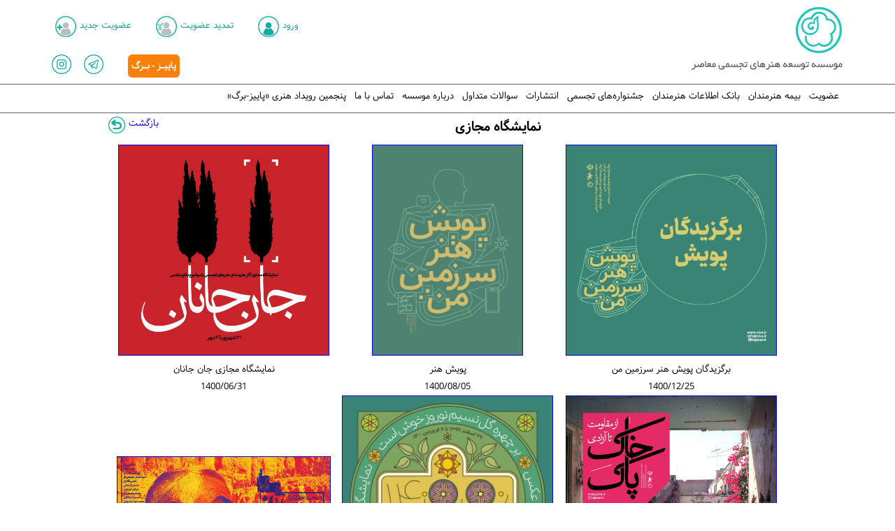

--- FILE ---
content_type: text/html; charset=utf-8
request_url: https://civa.ir/PictureReport.aspx
body_size: 7614
content:


<!DOCTYPE html>

<html xmlns="http://www.w3.org/1999/xhtml" >
<head id="ctl00_Head1"><title>
	موسسه توسعه هنرهای تجسمی معاصر :: نمایشگاه مجازی
</title><meta http-equiv="Content-Type" content="text/html; charset=utf-8" /><meta name="Author" content="Vahid Alinaghizadeh :: v_alinaghizadeh [at] yahoo.com" /><meta name="viewport" content="initial-scale=1, maximum-scale=1, width=device-width" /><link href="css/frame-styles.css" type="text/css" rel="stylesheet" /><link href="css/Styles.css" type="text/css" rel="stylesheet" /><link href="css/responsive.css" type="text/css" rel="stylesheet" /><link rel="icon" type="image/x-icon" href="favicon.ico" />

    <!-- revolution slider settings -->
    <link rel="stylesheet" type="text/css" href="slider-plugin/css/settings.css" media="screen" /><link rel="stylesheet" type="text/css" href="slider-plugin/css/revolution.css" media="screen" />

    <!-- scripts -->
    <script src="scripts/jquery-1.8.3.js"></script>
    <script src="scripts/bootstrap.js"></script>

<!-- Global site tag (gtag.js) - Google Analytics -->
<script async src="https://www.googletagmanager.com/gtag/js?id=UA-26801006-2"></script>
<script>
    window.dataLayer = window.dataLayer || [];
    function gtag() { dataLayer.push(arguments); }
    gtag('js', new Date());

    gtag('config', 'UA-26801006-2');
</script>

<!-- Google Tag Manager -->
<script>(function (w, d, s, l, i) {
w[l] = w[l] || []; w[l].push({
'gtm.start':
new Date().getTime(), event: 'gtm.js'
}); var f = d.getElementsByTagName(s)[0],
j = d.createElement(s), dl = l != 'dataLayer' ? '&l=' + l : ''; j.async = true; j.src =
'https://www.googletagmanager.com/gtm.js?id=' + i + dl; f.parentNode.insertBefore(j, f);
})(window, document, 'script', 'dataLayer', 'GTM-K466B4K');</script>
<!-- End Google Tag Manager -->

</head>
<body style="direction: rtl;">
<!-- Google Tag Manager (noscript) -->
<noscript><iframe src="https://www.googletagmanager.com/ns.html?id=GTM-K466B4K"
height="0" width="0" style="display:none;visibility:hidden"></iframe></noscript>
<!-- End Google Tag Manager (noscript) -->

    <form name="aspnetForm" method="post" action="./PictureReport.aspx" id="aspnetForm">
<div>
<input type="hidden" name="__EVENTTARGET" id="__EVENTTARGET" value="" />
<input type="hidden" name="__EVENTARGUMENT" id="__EVENTARGUMENT" value="" />
<input type="hidden" name="__VIEWSTATE" id="__VIEWSTATE" value="/[base64]/[base64]/UGFnZUlEPTYyIj7ZvtmG2KzZhduM2YYg2LHZiNuM2K/Yp9ivINmH2YbYsduMIMKr2b7Yp9uM24zYsi3YqNix2q/CuzwvYT48L2xpPjwvdWw+ZAIRD2QWAgIFDxYCHwEF/[base64]/[base64]/[base64]/Yp9mHINio2YjbjCDZhtmI2LHZiNiyIiAvPjwvYT48cD7ZhtmF2KfbjNi02q/[base64]/[base64]/[base64]/UklEPXN5Um8zTVNsUVdCRzZ6d3p3ZlhiRUE9PSI+PGltZyBzcmM9ImZpbGVzL1JlcG9ydHMvUmVwb3J0XzEuanBnIiBhbHQ9ItmG2YXYp9uM2LTar9in2Ycg2YXYrNin2LLbjCDCqzgqNDDCuyDYr9mB2KfYuSDZhdmC2K/[base64]/[base64]/Yp9mG2YcgLSDZhtmF2KfbjNi02q/Yp9mHINi52qnYsyDYr9mB2KfYuSDZhdmC2K/YsyIgLz48L2E+PHA+2YTYrdi42YfigIzZh9in24wg2KzYp9mI2K/Yp9mG2YcgLSDZhtmF2KfbjNi02q/Yp9mHINi52qnYsyDYr9mB2KfYuSDZhdmC2K/[base64]/bjCDbsdu027DbtGRkAhUPZBYEAgEPDxYCHwEFPdiq2LnYr9in2K8g2KjYp9iy2K/bjNiv2YPZhtmG2K/ar9in2YYg2LPYp9uM2Ko6ICZuYnNwOzUxMDczODNkZAIDDw8WAh8BBR7YqNin2LLYr9uM2K8g2LHZiNiy2KfZhtmHOiAzNTlkZGTCELWEPketbO+4duA9Bbl0oJ+JYt9msxiW908BUKTOVg==" />
</div>

<script type="text/javascript">
//<![CDATA[
var theForm = document.forms['aspnetForm'];
if (!theForm) {
    theForm = document.aspnetForm;
}
function __doPostBack(eventTarget, eventArgument) {
    if (!theForm.onsubmit || (theForm.onsubmit() != false)) {
        theForm.__EVENTTARGET.value = eventTarget;
        theForm.__EVENTARGUMENT.value = eventArgument;
        theForm.submit();
    }
}
//]]>
</script>


<script src="/WebResource.axd?d=pjGvpTNnCcl10XKqe5ImY43rUSFjYCtR4-7cl-6wE7PFHrnVEFgyq9Q7Li0iuFKmW47q71hDOUjXlVJgg2NRWGNbWSiX-UhVXaBYgfohD8o1&amp;t=638901662248157332" type="text/javascript"></script>


<script src="/ScriptResource.axd?d=L2P9p1fFwgRbeUf0KdLuckocELF8zw_VaLHMllO0Aniquo89VIlGZhVU6ifRE1xjs2QNUnpl9NqVgLGWvPZjOyh0a_o2lz4NUf5DiA8xAq2TzQ-u0NojdenjE5Pv2ZQIPe8IBZvHhetEHe5TB0Kv-dBVFUvU1xce7ATuvMOdUxAKu-YuR8IRM-bdwDAgxTkG0&amp;t=5c0e0825" type="text/javascript"></script>
<script type="text/javascript">
//<![CDATA[
if (typeof(Sys) === 'undefined') throw new Error('ASP.NET Ajax client-side framework failed to load.');
//]]>
</script>

<script src="/ScriptResource.axd?d=7TosFUB_FIit9KfTCmSszXmlhlq7H_z-z4b4h06bZrSgZaoxUoLQ19zSWHyIX3ttOjv4GrnT3D8l42oDe7jz87hEwMU9XVRcHsFqwl6ef75E9suvFWmvHLnFh2VPGpEwJVhFUnfwRcCIG5axC7xExFgF0qTl2Y3DNK_0HGlGsDmutJmX058FA-KxfhkjmvJA0&amp;t=5c0e0825" type="text/javascript"></script>
<div>

	<input type="hidden" name="__VIEWSTATEGENERATOR" id="__VIEWSTATEGENERATOR" value="6BEECCE5" />
</div>
        <script type="text/javascript">
//<![CDATA[
Sys.WebForms.PageRequestManager._initialize('ctl00$ScriptManager1', 'aspnetForm', [], [], [], 90, 'ctl00');
//]]>
</script>

        <div id="header_pan">
            <div class="page_header">
                <div class="reg_pan">
                    <a href="Membership.aspx" class="input_key"><span>عضویت جدید</span><img id="ctl00_Image1" src="Images/Header/reg.png" style="border-width:0px;" /></a>
                    <a href="Registration.aspx" class="input_key"><span>تمدید عضویت</span><img id="ctl00_Image3" src="Images/Header/recharge.png" style="border-width:0px;" /></a>
                    <a href="Login.aspx" class="input_key"><span>ورود</span><img id="ctl00_Image2" src="Images/Header/signin.png" style="border-width:0px;" /></a>
                </div>
                <a href="index.aspx">
                    <img src="Images/Header/civa_logo.png" alt="موسسه توسعه هنرهای تجسمی معاصر" class="civa_logo" /></a>
                
<div class="fixed_logos">
    <a href="https://www.instagram.com/tajasomi/" target="_blank">
        <img id="ctl00_FixedLogosCtrl_Image1" src="images/InstagramLogo.png" alt="اینستاگرام" style="border-width:0px;" /></a>
    <a href="https://telegram.me/tajasomi" target="_blank">
        <img id="ctl00_FixedLogosCtrl_Image2" src="images/telegramLogo.png" alt="تلگرام" style="border-width:0px;" /></a>
    <a href="https://civa.ir/ViewContent.aspx?PageID=62" class="link_btn"><strong>پاییـز - بـرگ</strong></a>
</div>

                
            </div>
            <div id="pnControls">
                <div id="pn_topmenu">
                    

<!-- SmartMenus 6 config and script core files -->
<script type="text/javascript" src="Scripts/tm_config.js"></script>
<script type="text/javascript" src="Scripts/t_smartmenus.js"></script>
<!-- SmartMenus 6 config and script core files -->

<div style="text-align: right; margin-top: 2px; margin-right: 10px; float: right;">
    <ul id="TopMenu" class="topmenu"><li><a href="ViewContent.aspx?PageID=57">عضویت</a></li><li><a href="ViewContent.aspx?PageID=25">بیمه هنرمندان</a></li><li><a href="http://civa.ir/Members_List.aspx">بانک اطلاعات هنرمندان</a></li><li><a href="ViewContent.aspx?PageID=11">جشنواره‌های تجسمی</a></li><li><a href="ViewPublications.aspx">انتشارات</a></li><li><a href="ViewContent.aspx?PageID=60">سوالات متداول</a></li><li><a href="ViewContent.aspx?PageID=59">درباره موسسه</a></li><li><a href="Contact.aspx">تماس با ما</a></li><li><a href="ViewContent.aspx?PageID=62">پنجمین رویداد هنری «پاییز-برگ»</a></li></ul>
</div>

                </div>
                <div id="mobile_menu">
                    <!-- responsive navigation start -->
                    
   
 <link rel='stylesheet' href="css/menu-styles.css" />
 <script src="scripts/jquery.min.js"></script>
 <script src="scripts/jquery-migrate-1.2.0.js"></script>
 <script src="scripts/bootstrap.min.js"></script>
 <script src="scripts/jquery.themepunch.revolution.min.js"></script>
 <script src="scripts/main.js"></script>

<div class="primary">
    <div class="navbar">
        <a class="btn btn-navbar collapsed" data-toggle="collapse" data-target=".primary .nav-collapse">
            <span class="icon-txt">منو</span>
            <span class="icon-bar"></span>
        </a>
        <nav class="nav-collapse collapse">
            <ul id="MobileMenu" class="nav"><li><a href="ViewContent.aspx?PageID=57">عضویت</a></li><li><a href="ViewContent.aspx?PageID=25">بیمه هنرمندان</a></li><li><a href="http://civa.ir/Members_List.aspx">بانک اطلاعات هنرمندان</a></li><li><a href="ViewContent.aspx?PageID=11">جشنواره‌های تجسمی</a></li><li><a href="ViewPublications.aspx">انتشارات</a></li><li><a href="ViewContent.aspx?PageID=60">سوالات متداول</a></li><li><a href="ViewContent.aspx?PageID=59">درباره موسسه</a></li><li><a href="Contact.aspx">تماس با ما</a></li><li><a href="ViewContent.aspx?PageID=62">پنجمین رویداد هنری «پاییز-برگ»</a></li></ul>
        </nav>
    </div>
</div>

                    <!-- responsive navigation end -->
                </div>
            </div>
        </div>
        <div id="main_body" class="fixed_main">
            <div class="pn_Content">
                <div id="pn_ContentHolder">
                    
    <div id="inner_content" class="inner_content">
        <div id="title_pan">
            <img src="Images/main/back.png" class="keyLeft_img" />
            <div class="keyLeft">
                <a id="ctl00_PlaceHolderContent_LnkReturn" href="index.aspx">بازگشت</a>
            </div>
            <span id="ctl00_PlaceHolderContent_LbTitle" class="title">نمایشگاه مجازی</span>
        </div>
        <div id="picture_pan">
            <div class='picture_cell'><a href="ViewReport.aspx?RID=sOO/ShuKvPnjF4oFAWpFHQ=="><img src="files/Reports/Report_14.jpg" alt="برگزیدگان پویش هنر سرزمین من" /></a><p>برگزیدگان پویش هنر سرزمین من<br />1400/12/25</p></div><div class='picture_cell'><a href="ViewReport.aspx?RID=i4BrK6trS03Aoa55IZXrDw=="><img src="files/Reports/Report_13.jpg" alt="پویش هنر" /></a><p>پویش هنر<br />1400/08/05</p></div><div class='picture_cell'><a href="ViewReport.aspx?RID=wayfP0ErJv2Z68h7wyEEGg=="><img src="files/Reports/Report_12.jpg" alt="نمایشگاه مجازی جان جانان" /></a><p>نمایشگاه مجازی جان جانان<br />1400/06/31</p></div><div class='picture_cell'><a href="ViewReport.aspx?RID=oJDNPe2SbCzSb9tINgt6IQ=="><img src="files/Reports/Report_11.jpg" alt="نمایشگاه عکس "خاک پاک"" /></a><p>نمایشگاه عکس "خاک پاک"<br />1400/03/03</p></div><div class='picture_cell'><a href="ViewReport.aspx?RID=B/yZ0vz/H0xqttCFC/dV6g=="><img src="files/Reports/Report_9.jpg" alt="نمایشگاه بوی نوروز" /></a><p>نمایشگاه بوی نوروز<br />1399/12/29</p></div><div class='picture_cell'><a href="ViewReport.aspx?RID=RLEsOzzVfzEi3S+aeqMAtQ=="><img src="files/Reports/Report_7.jpg" alt="نمایشگاه عکس "مکتب سلیمانی"" /></a><p>نمایشگاه عکس "مکتب سلیمانی"<br />1399/10/13</p></div><div class='picture_cell'><a href="ViewReport.aspx?RID=CLBVX8f8uyCFJCkBv721TQ=="><img src="files/Reports/Report_4.jpg" alt="نمایشگاه آثار هنرمندان هنرهای تجسمی با موضوع پیامبر" /></a><p>نمایشگاه آثار هنرمندان هنرهای تجسمی با موضوع پیامبر<br />1399/08/13</p></div><div class='picture_cell'><a href="ViewReport.aspx?RID=syRo3MSlQWBG6zwzwfXbEA=="><img src="files/Reports/Report_1.jpg" alt="نمایشگاه مجازی «8*40» دفاع مقدس" /></a><p>نمایشگاه مجازی «8*40» دفاع مقدس<br />1399/06/31</p></div><div class='picture_cell'><a href="ViewReport.aspx?RID=ePNhekB1cZcj1kh1ODG8gA=="><img src="files/Reports/Report_2.jpg" alt="نمایشگاه مجازی جلوه‌های حضور زنان در دفاع مقدس" /></a><p>نمایشگاه مجازی جلوه‌های حضور زنان در دفاع مقدس<br />1399/06/31</p></div><div class='picture_cell'><a href="ViewReport.aspx?RID=Qbf/Ucs49CF2pgsWUPdu5Q=="><img src="files/Reports/Report_3.jpg" alt="لحظه‌های جاودانه - نمایشگاه عکس دفاع مقدس" /></a><p>لحظه‌های جاودانه - نمایشگاه عکس دفاع مقدس<br />1399/06/31</p></div><div class='picture_cell'><a href="files/Reports/Report_5.pdf"><img src="files/Reports/Report_5.jpg" alt="کارگاه اینترنتی هنر معاصر" /></a><p>کارگاه اینترنتی هنر معاصر<br />1399/04/16</p></div>
        </div>
    </div>

                </div>
            </div>
        </div>
        <div id="footer_pan">
            <div class="info_pan">
                <div class="calendar_pan">
                    <span id="ctl00_CalendarCtrl_LbCurrentDate" class="MyCalendar">سه‌شنبه  ۲ دی ۱۴۰۴</span>
                </div>
                
<div class="hitcounter">
    <span id="ctl00_HitCntCtrl_LbHitCounter">تعداد بازدیدكنندگان سایت: &nbsp;5107383</span>
    <span id="ctl00_HitCntCtrl_LbHitCountInDay">بازدید روزانه: 359</span>
</div>

                <div class="infos">
                    <span>سایت‌های مرتبط</span>
                    <a href="https://tmoca.com/" target="_blank" title="موزه هنرهای معاصر تهران"><img src="Images/menu/logo_arm_museum.png" alt="موزه هنرهای معاصر تهران" class="logo_r" /></a>
                    <a href="https://honarcredit.ir/" target="_blank" title="صندوق حمایت از هنرمندان"><img src="Images/menu/logo_arm_sandogh.png" alt="صندوق حمایت از هنرمندان" /></a>
                    <a href="https://tjs.farhang.gov.ir/" target="_blank" title="اداره کل هنرهای تجسمی"><img src="Images/menu/logo_arm_markaz.jpg" alt="اداره کل هنرهای تجسمی" /></a>
                    <a href="https://www.farhang.gov.ir/fa/home" target="_blank" title="وزارت فرهنگ و ارشاد اسلامی"><img src="Images/menu/logo_arm_ir.png" alt="وزارت فرهنگ و ارشاد اسلامی" class="logo_l" /></a>
                </div>
            </div>
        </div>
    </form>
</body>
</html>

--- FILE ---
content_type: text/css
request_url: https://civa.ir/css/frame-styles.css
body_size: 7588
content:
body {
    margin: 0;
    padding: 0;
    background-color: #FFFFFF;
}

@font-face {
    font-family: Samim;
    src: url('Samim.eot');
    src: url('Samim.eot?#iefix') format('embedded-opentype'), url('../fonts/Samim.woff') format('woff'), url('../fonts/Samim.ttf') format('truetype');
    font-weight: normal;
}

@font-face {
    font-family: Samim;
    src: url('Samim-Bold.eot');
    src: url('Samim-Bold.eot?#iefix') format('embedded-opentype'), url('../fonts/Samim-Bold.woff') format('woff'), url('../fonts/Samim-Bold.ttf') format('truetype');
    font-weight: bold;
}

A:link {
    text-decoration: none;
}

A:visited {
    text-decoration: none;
}

A:hover {
    text-decoration: none;
}

A:active {
    text-decoration: none;
}

table, div {
    margin: 0;
    padding: 0;
}

/* Header Styles*/

#header_pan {
    height: 162px;
    width: 100%;
    float: left;
    font-family: Samim;
}

    #header_pan .page_header {
        color: black;
        height: 120px;
        width: 90%;
        margin: 0 auto auto auto;
    }

    #header_pan .fixed_logos {
        width: 45%;
        height: 30px;
        margin-left: 5px;
        margin-top: 20px;
        float: left;
    }

        #header_pan .fixed_logos img {
            width: 28px;
            float: left;
            margin-left: 5px;
            margin-right: 13px;
        }

    #header_pan .civa_logo {
        margin-right: 5px;
        margin-top: 5px;
        float: right;
    }

    #header_pan .reg_pan {
        width: 45%;
        text-align: left;
        float: left;
        margin-left: 0;
        margin-top: 20px;
    }

        #header_pan .reg_pan .input_key {
            padding: 5px;
            color: #179F92;
            font-family: Samim;
            font-size: 10pt;
            border-radius: 8px;
            border: none 1px;
            margin: -2px 10px 0px 10px;
            min-width: 60px;
            background-color: #ffffff;
            display: inline-block;
            float: left;
        }

            #header_pan .reg_pan .input_key:hover {
                background-color: #1dc4b4;
                color: #ffffff;
                cursor: pointer;
            }

        #header_pan .reg_pan img {
            width: 30px;
            float: left;
        }

        #header_pan .reg_pan span {
            display: inline-block;
            margin: 2px 5px;
            float: right;
        }

#pnControls {
    border-color: #606163;
    border-style: solid none solid none;
    border-width: thin;
    width: 100%;
    height: 40px;
    margin: 0;
    z-index: 3;
}

    #pnControls .navigation_pan {
        text-align: right;
        margin-top: 5px;
        float: right;
        width: 100%;
        text-transform: none;
        color: black;
        font-size: 9pt;
        font-style: normal;
        font-family: Samim;
        font-variant: normal;
        text-decoration: none;
    }

        #pnControls .navigation_pan .caption_pan {
            text-align: left;
            width: auto;
            float: right;
            margin-top: 1px;
            margin-right: 20px;
        }

        #pnControls .navigation_pan .field_pan {
            text-align: right;
            float: right;
            margin-top: 1px;
            margin-right: 5px;
            width: auto;
            color: #990000;
        }

        #pnControls .navigation_pan .key_pan {
            text-align: center;
            width: 30px;
            float: left;
            margin-top: 0;
            margin-left: 8px;
            color: #990000;
            font-size: 10pt;
        }

            #pnControls .navigation_pan .key_pan a:link {
                color: #990000;
                text-decoration: none;
            }

            #pnControls .navigation_pan .key_pan a:visited {
                color: #000000;
            }

            #pnControls .navigation_pan .key_pan a:hover {
                color: #ec008c;
            }

#pn_topmenu {
    width: 90%;
    height: 30px;
    margin: 0 auto;
    text-align: center;
    color: #000000;
}

#mobile_menu {
    display: none;
    width: auto;
    margin-top: -8px;
    margin-right: 15px;
    border: none;
    color: #666;
    font: 12px 'Open Sans', Segoe UI, sans-serif;
    float: right;
}

/* Main Body Styles*/

#main_body {
    width: 100%;
    float: left;
    margin: 0;
}

    #main_body .fixed_main {
        margin-top: 0;
    }

    #main_body .pn_Content {
        width: 100%;
        margin: 0;
    }

    #main_body .cpanel_body {
        background-color: #FFFFFF;
    }

#pn_ContentHolder {
    width: 100%;
    color: black;
    font-family: Samim;
    font-size: 10pt;
    line-height: 25px;
    float: left;
}

    #pn_ContentHolder .content {
        width: 100%;
        margin: auto;
    }

    #pn_ContentHolder .pn_track_page {
        width: 100%;
        height: 20px;
        text-align: right;
        margin-top: 5px;
        margin-bottom: 5px;
    }

    #pn_ContentHolder .banner_boxes {
        width: 98%;
        margin: 10px auto 5px auto;
    }

/* Footer Styles*/

#footer_pan {
    width: 100%;
    height: 120px;
    float: left;
    font-weight: bold;
    font-size: 9pt;
    text-transform: none;
    color: #1dc4b4;
    font-style: normal;
    font-family: Samim;
    font-variant: normal;
    text-decoration: none;
}

    #footer_pan .info_pan {
        width: 220px;
        height: auto;
        margin: 15px auto auto auto;
    }

    #footer_pan .infos {
        width: 100%;
        height: 50px;
        margin-top: 5px;
        color: #57574a;
        text-align: center;
    }

        #footer_pan .infos .logo_r {
            float: right;
            margin-right: 5px;
        }

        #footer_pan .infos .logo_l {
            float: left;
            margin-left: 5px;
        }

        #footer_pan .infos img {
            width: 30px;
            margin-left: 10px;
            margin-right: 10px;
        }

        #footer_pan .infos span {
            width: 100%;
            margin: 3px 0;
            display: inline-block;
            font-size: 10pt;
        }

    #footer_pan .hitcounter {
        width: 210px;
        height: 43px;
        margin: 3px auto;
        text-align: center;
        border-bottom: solid;
        border-bottom-width: thin;
        border-bottom-color: #000000;
    }

        #footer_pan .hitcounter span {
            width: 210px;
            vertical-align: middle;
            float: right;
        }

    #footer_pan .calendar_pan {
        width: 210px;
        height: 25px;
        margin: 3px auto;
        text-align: center;
        border-bottom: solid;
        border-bottom-width: thin;
        border-bottom-color: #000000;
    }

/* Controls Styles*/

.search_ctrl {
    width: 150px;
    height: 35px;
    margin-top: 4px;
    margin-left: 0;
    float: left;
}

#pn_search {
    border: 1px solid #96989a;
    -webkit-border-radius: 2px;
    -moz-border-radius: 2px;
    border-radius: 5px;
    min-height: 20px;
    -webkit-aleftearance: none;
    width: 125px;
    height: 25px;
    background-color: #e7e7df;
    float: left;
    margin-left: 10px;
    margin-top: 2px;
}

    #pn_search .searchbox {
        border-style: none;
        height: 22px;
        width: 100px;
        margin-top: 0;
        margin-right: 1px;
        padding-right: 2px;
        font-family: tahoma;
        font-size: 8pt;
        background: none;
        float: right;
        text-align: right;
    }

    #pn_search .searchkey {
        float: left;
        width: 16px;
        margin-left: 1px;
        margin-top: 5px;
    }

/********************* News ****************************/

#devider {
    float: left;
    width: 100%;
    background-image: url('images/main/divider_h.gif');
    height: 4px;
}

#news_content {
    width: 1000px;
    margin: 0 auto;
    font-family: Samim;
    font-size: 10pt;
    font-weight: normal;
    color: black;
}

    #news_content .news_header {
        width: 98%;
        text-align: right;
        height: 70px;
        margin: auto;
    }

        #news_content .news_header .back {
            width: 80px;
            height: auto;
            float: left;
            text-align: center;
            font-size: 10pt;
            margin-top: 10px;
        }

            #news_content .news_header .back a {
                text-decoration: none;
                border: none;
            }

        #news_content .news_header .news_image {
            width: 80px;
            float: right;
            margin-top: 10px;
        }

            #news_content .news_header .news_image img {
                width: 70px;
            }

        #news_content .news_header .header_text {
            width: auto;
            float: right;
            text-align: right;
            font-size: 13pt;
            font-weight: bold;
            margin-top: 15px;
        }

            #news_content .news_header .header_text h1 {
                font-size: 11pt;
                font-weight: bold;
                font-style: normal;
                line-height: normal;
            }

            #news_content .news_header .header_text h2 {
                font-size: 10pt;
                font-weight: bold;
                font-style: normal;
                line-height: normal;
                margin-top: 0;
            }

            #news_content .news_header .header_text h3 {
                font-size: 9pt;
                font-weight: normal;
                font-style: normal;
                line-height: 14px;
                margin-top: 0;
            }

            #news_content .news_header .header_text h4 {
                font-size: 12pt;
                font-weight: bold;
                font-style: normal;
                line-height: normal;
                color: #990000;
            }

    #news_content .news_context {
        width: 98%;
        text-align: justify;
        margin: auto;
        color: black;
    }

    #news_content .news_main_pic {
        width: 98%;
        text-align: center;
        margin: auto;
    }

        #news_content .news_main_pic img {
            max-width: 98%;
            margin: auto;
            max-height: 600px;
        }

    #news_content .news_references {
        margin-top: 8px;
        width: 98%;
        height: auto;
        text-align: right;
        margin: auto;
    }

    #news_content .news_keywords {
        margin-top: 8px;
        width: 98%;
        text-align: right;
        margin: auto;
    }

    #news_content .news_date {
        margin-top: 8px;
        width: 98%;
        height: 40px;
        text-align: right;
        color: #0083FF;
        margin: auto;
    }

    #news_content .news_datelabel {
        font-family: Samim;
        font-size: 10pt;
        line-height: 25px;
    }

    #news_content .newslogo {
        width: 100px;
    }

    #news_content .news_text_border {
        border-bottom: solid;
        border-width: 1px;
    }

.news_gridview {
    padding: 3px 3px 3px 3px;
    font-family: Samim;
    Font-Size: 11pt;
    border: none;
}

    .news_gridview a:link {
        color: #000000;
        text-decoration: none;
    }

    .news_gridview a:visited {
        color: #000000;
    }

    .news_gridview a:hover {
        color: #ec008c;
    }

    .news_gridview td {
        text-align: right;
        border: none;
    }

.news_gridview_row {
    color: #000000;
    border: none;
}

.news_gridview_Pager {
    color: #000000;
    text-align: Center;
    font-family: Samim;
    font-size: 9pt;
}

    .news_gridview_Pager a:link {
        padding: 3px 3px;
        color: #000080;
    }

    .news_gridview_Pager a:visited {
        padding: 3px 3px;
        color: #000000;
    }

    .news_gridview_Pager a:hover {
        background-color: #1dc4b4;
        color: #FFFFFF;
    }

    .news_gridview_Pager span {
        padding: 3px 3px;
        color: #ffffff;
        background-color: #0e7190;
    }

.newslogo_tmb {
    width: 80px;
}

    .newslogo_tmb img {
        width: 70px;
    }

/************** Intro Boxes *************/

#context_boxes_pan {
    width: 1000px;
    margin: auto;
    text-align: center;
    background-color: #e7e7df;
}

    #context_boxes_pan .context_box {
        float: right;
        width: 50%;
        height: 300px;
        margin: 0;
        background-image: url('../Images/box_bg.png');
        background-repeat: no-repeat;
        background-color: #e7e7df;
    }

        #context_boxes_pan .context_box .pn_title {
            width: 100%;
            height: 30px;
            text-align: center;
            margin-top: 130px;
            font-family: samim;
            font-size: 24pt;
            font-weight: bold;
            color: black;
            float: left;
        }

            #context_boxes_pan .context_box .pn_title a:link {
                color: black;
            }

            #context_boxes_pan .context_box .pn_title a:visited {
                color: black;
            }

            #context_boxes_pan .context_box .pn_title a:hover {
                color: #008365;
            }

        #context_boxes_pan .context_box .pn_btn {
            width: 100%;
            height: 30px;
            text-align: center;
            font-family: samim;
            font-size: 16pt;
            font-weight: bold;
            color: black;
            float: left;
        }

.right_box .pn_title span {
    font-size: 12pt;
    font-family: Samim;
    margin-bottom: 1px;
}


.left_box {
    float: left;
    width: 305px;
    height: 280px;
    margin-left: 0;
    margin-bottom: 20px;
    background-color: #e1e0d9;
    -webkit-border-radius: 6px;
    -moz-border-radius: 6px;
}

    .left_box .pn_title {
        width: 100%;
        height: 25px;
        text-align: center;
        padding-top: 2px;
    }

        .left_box .pn_title span {
            font-size: 12pt;
            font-family: Samim;
            color: #ec008c;
            margin-bottom: 1px;
            font-weight: bold;
        }

#news_pan {
    float: right;
    width: 305px;
    height: 280px;
    margin-right: 0;
    margin-top: -20px;
    margin-bottom: 20px;
    background-color: #e1e0d9;
    direction: rtl;
    -webkit-border-radius: 6px;
    -moz-border-radius: 6px;
}

    #news_pan .pn_headlines {
        margin: auto;
        width: 96%;
        text-align: center;
    }

        #news_pan .pn_headlines .pn_title {
            width: 100%;
            height: 25px;
            text-align: center;
            padding-top: 2px;
        }

        #news_pan .pn_headlines span {
            font-size: 12pt;
            font-family: Samim;
            color: #ec008c;
            margin-bottom: 1px;
            font-weight: bold;
        }

#meeting_pan {
    float: left;
    width: 305px;
    height: 280px;
    margin-left: 0;
    margin-top: -20px;
    margin-bottom: 20px;
    background-color: #e1e0d9;
    -webkit-border-radius: 6px;
    -moz-border-radius: 6px;
}

    #meeting_pan .pn_title {
        width: 100%;
        height: 25px;
        text-align: center;
        padding-top: 2px;
    }

        #meeting_pan .pn_title span {
            font-size: 12pt;
            font-family: Samim;
            color: #ec008c;
            margin-bottom: 1px;
            font-weight: bold;
        }

#context_pan {
    text-align: right;
    font-family: Samim;
    font-size: 10pt;
}

#slide_pan {
    width: 100%;
    float: right;
    margin: 0;
}

.question_pan {
    width: 90%;
    float: left;
    margin-top: 20px;
    margin-bottom: 10px;
}

/*************** Body Panel Context **************/

#bodypanel {
    margin: 10px auto 10px auto;
    text-align: center;
    width: 98%;
}

    #bodypanel .message_pan {
        width: 100%;
        height: 25px;
        float: left;
        margin-bottom: 10px;
    }

    #bodypanel .message_pan_padding {
        width: 100%;
        height: 28px;
        float: left;
        margin-top: 30px;
        margin-bottom: 30px;
        background-color: #88e060;
    }

    #bodypanel .title_pan {
        width: 100%;
        height: 35px;
        margin-top: 10px;
        text-align: center;
        float: left;
        color: #660000;
        font: bold 12pt Samim;
    }

    #bodypanel .nav_key_pan {
        width: 100%;
        height: 30px;
        float: left;
    }

        #bodypanel .nav_key_pan img {
            width: 22px;
            float: right;
            margin-right: 10px;
        }

    #bodypanel .key_pan {
        height: 40px;
        margin: 0;
        width: 100%;
        float: left;
        font: 11pt/30px Samim;
        font-weight: normal;
        text-align: right;
    }

        #bodypanel .key_pan input {
            float: right;
            width: 22px;
            margin-right: 10px;
        }

        #bodypanel .key_pan img {
            float: right;
            width: 22px;
            margin-right: 10px;
        }

        #bodypanel .key_pan span {
            float: right;
            width: auto;
            margin-right: 5px;
            margin-left: 15px;
        }

        #bodypanel .key_pan .page_num {
            height: 40px;
            margin: 0;
            width: auto;
            float: left;
            font: 12pt/30px Samim;
            font-weight: normal;
        }

            #bodypanel .key_pan .page_num span {
                display: inline-block;
                margin: 0 3px;
                min-width: 24px;
                border: thin solid #C0C0C0;
                background-color: #C0C0C0;
            }

            #bodypanel .key_pan .page_num a {
                display: inline-block;
                border: none;
                margin: 0 3px;
                text-decoration: none;
                min-width: 24px;
            }

                #bodypanel .key_pan .page_num a:hover {
                    background-color: #C0C0C0;
                }

    #bodypanel .txt {
        font-size: 10pt;
        text-transform: none;
        color: #000000;
        line-height: 20px;
        font-style: normal;
        font-family: Samim;
        font-variant: normal;
        text-decoration: none;
    }

        #bodypanel .txt a:link {
            color: #000080;
            text-decoration: none;
        }

        #bodypanel .txt a:hover {
            color: #ec008c;
        }

        #bodypanel .txt a:visited {
            color: #000080;
        }

        #bodypanel .txt .title1 {
            font: bold 10pt/20px Samim;
        }

        #bodypanel .txt .title1c {
            color: #000080;
            font: bold 10pt/20px Samim;
        }

        #bodypanel .txt .title2 {
            font: bold 13pt/30px Samim;
        }

        #bodypanel .txt .title2c {
            color: #000080;
            font: bold 13pt/30px Samim;
        }

        #bodypanel .txt .title3 {
            font: bold 14pt/30px Samim;
        }

        #bodypanel .txt .title3c {
            color: #000080;
            font: bold 14pt/30px Samim;
        }

        #bodypanel .txt .title4c {
            color: #660000;
            font: bold 15pt/30px Samim;
        }

        #bodypanel .txt .small {
            font-variant: normal;
            font-style: normal;
            font-family: Samim;
            font-size: 9px;
        }

        #bodypanel .txt .rtl {
            direction: rtl;
            text-align: right;
        }

        #bodypanel .txt .ltr {
            direction: ltr;
            text-align: left;
        }

        #bodypanel .txt .box_format {
            margin: 10px auto 5px auto;
        }

    #bodypanel .txt_report {
        font-variant: normal;
        font-style: normal;
        font-family: Samim;
        font-size: 9px;
    }

    #bodypanel .info_box {
        width: 80%;
        margin: auto;
        text-align: right;
        display: inline-block;
    }

    #bodypanel .inner_box {
        width: 100%;
        margin: auto;
        padding-top: 10px;
        padding-bottom: 10px;
        text-align: right;
        display: inline-block;
    }

        #bodypanel .inner_box .highlight {
            font-weight: bold;
            color: #990000;
            font-size: 13pt;
        }

    #bodypanel .float_right {
        float: right;
    }

    #bodypanel .float_left {
        float: left;
    }

#bar_pan {
    width: 100%;
}

    #bar_pan img {
        width: 100%;
    }

/******** Login Control *******/

#login_control {
    border-style: solid;
    border-width: thin;
    border-color: inherit;
    background-color: #ffffff;
    width: 280px;
    height: 310px;
    margin: 8px auto 8px auto;
}

    #login_control a {
        color: #FFFFFF;
        font-family: Samim;
        font-size: 10pt;
        text-decoration: none;
    }

        #login_control a:hover {
            color: #FFFFFF;
            font-family: Samim;
            font-size: 10pt;
        }

        #login_control a:visited {
            color: #FFFFFF;
            font-family: Samim;
            font-size: 10pt;
        }

    #login_control .header {
        width: 100%;
        height: 50px;
    }

        #login_control .header .logo_title {
            float: left;
            margin-left: 5px;
        }

    #login_control .link_keys_pan {
        width: 100%;
        height: 28px;
        margin-top: 15px;
        color: #FFFFFF;
        font-family: Samim;
        float: left;
    }

        #login_control .link_keys_pan .inputlink {
            width: 240px;
            height: 35px;
            font-size: 11pt;
            margin: auto;
            text-align: center;
            background-color: #6d6e71;
        }

            #login_control .link_keys_pan .inputlink .aa {
                font-size: 10pt;
                padding-top: 8px;
                display: block;
            }

    #login_control .inputbox {
        border: 1px solid #4b4b4d;
        width: 240px;
        margin-top: 5px;
        float: right;
        margin-right: 20px;
    }

        #login_control .inputbox .input_textbox {
            border: none;
            font-size: 10pt;
            font-family: Tahoma;
            width: 200px;
            background: none;
            color: #000000;
        }

    #login_control .inputkey {
        width: 240px;
        height: 35px;
        margin-top: 20px;
        float: left;
        margin-left: 20px;
        text-align: center;
        background-color: #14a193;
    }

    #login_control .regkey {
        width: 240px;
        height: 35px;
        margin-top: 5px;
        float: left;
        margin-left: 20px;
        text-align: center;
        background-color: #6d6e71;
    }

    #login_control .msg_pan {
        width: 100%;
        height: 20px;
        float: left;
        margin-top: 15px;
        text-align: center;
        color: #FF0000;
    }

    #login_control .title_pan {
        height: 40px;
        text-align: center;
        font-family: Samim;
        font-size: 14pt;
        margin-top: 10px;
    }

    #login_control .captcha {
        border: 1px solid #4b4b4d;
        width: 240px;
        margin-top: 5px;
        float: right;
        margin-right: 20px;
        height: 40px;
        text-align: center;
    }

        #login_control .captcha .input_box {
            width: 60px;
            float: right;
            margin-right: 8px;
            margin-left: 10px;
            margin-top: 4px;
        }

        #login_control .captcha .img_key {
            float: right;
            margin: 10px 2px;
        }

        #login_control .captcha .img {
            float: right;
            margin: 2px 0;
        }

/****** Member List Section *****/

/* Container for flexboxes */
section {
    display: flex;
}

/* Style the navigation menu */
aside {
    flex: 1;
}

/* Style the content */
article {
    flex: 6;
}

#member_list_section {
    width: 100%;
}

    #member_list_section .category_pan {
        margin: 0 5px;
    }

        #member_list_section .category_pan .header_title {
            width: 100%;
            font-weight: bold;
            text-align: center;
            display: inline-block;
            margin-top: 5px;
        }

        #member_list_section .category_pan .search_pan {
            width: 100%;
            text-align: center;
            display: inline-block;
            border: 1px solid #96989a;
            -webkit-border-radius: 2px;
            -moz-border-radius: 2px;
            border-radius: 4px;
            min-height: 20px;
            -webkit-aleftearance: none;
            height: 25px;
            background-color: #e7e7df;
            float: left;
            margin-top: 5px;
        }

        #member_list_section .category_pan .searchbox {
            border-style: none;
            height: 22px;
            width: 100px;
            margin-top: 0;
            margin-right: 1px;
            padding-right: 2px;
            font-family: tahoma;
            font-size: 8pt;
            background: none;
            float: right;
            text-align: right;
        }

        #member_list_section .category_pan .searchkey {
            float: left;
            width: 16px;
            margin-left: 1px;
            margin-top: 5px;
        }

    #member_list_section .info_pan {
        background-color: #fefefe;
        padding: 8px;
    }

#personal_picture_pan {
    width: 200px;
    float: left;
    text-align: center;
}

    #personal_picture_pan img {
        width: 140px;
        border: solid #666666;
        border-radius: 4px;
        border-width: 1px !important;
    }

#personal_activities_pan {
    width: 98%;
    margin: auto;
    text-align: right;
    display: inline-block;
}

    #personal_activities_pan span {
        font-family: Samim;
        font-size: 11pt;
        margin-bottom: 2px;
        margin-top: 5px;
        float: right;
        width: 100%;
    }

    #personal_activities_pan .inputbox {
        width: 96%;
        height: 80px;
        margin-right: 10px;
        margin-bottom: 10px;
        float: right;
        font-family: 'Open Sans', Tahoma, sans-serif;
        font-size: 9pt;
        border: 1px solid #e1e1e1;
        -webkit-box-shadow: 0 1px #fff, inset 0 1px 4px rgba(0,0,0,.15);
        -moz-box-shadow: 0 1px #fff, inset 0 1px 4px rgba(0,0,0,.15);
        box-shadow: 0 1px #fff, inset 0 1px 4px rgba(0,0,0,.15);
        -webkit-border-radius: 2px;
        -moz-border-radius: 2px;
        border-radius: 5px;
        padding: 6px 10px;
        -webkit-aleftearance: none;
    }

    #personal_activities_pan .inputpan {
        width: 96%;
        margin-right: 10px;
        margin-bottom: 10px;
        float: right;
    }

    #personal_activities_pan .rediobtn {
        width: 250px;
        margin-right: 10px;
        margin-bottom: 10px;
        float: right;
        text-align: right;
    }

    #personal_activities_pan .ddlist {
        width: 150px;
        margin-right: 10px;
        margin-left: 10px;
        margin-bottom: 10px;
        float: right;
        text-align: right;
        font-family: Samim;
        font-size: 10pt;
    }

#personal_objects_pan {
    width: 98%;
    margin: auto;
    text-align: right;
}

    #personal_objects_pan span {
        font-family: Samim;
        font-size: 11pt;
        margin-bottom: 2px;
        margin-top: 5px;
        float: right;
        width: 100%;
    }

/********* Publication *********/

#publication_list_section {
    width: 100%;
    text-align: right;
}

#pn_pubs_imgs {
    width: 100%;
    text-align: right;
    margin-top: 15px;
    font-family: Samim;
}

    #pn_pubs_imgs .tb_objects {
        width: 100%;
        text-align: right;
        float: left;
    }

        #pn_pubs_imgs .tb_objects .objects {
            width: 196px;
            text-align: center;
            float: right;
        }

        #pn_pubs_imgs .tb_objects .img_cell {
            width: 100%;
            text-align: center;
            float: right;
        }

            #pn_pubs_imgs .tb_objects .img_cell img {
                width: 170px;
                border-radius: 4px;
                height: 210px;
                border: thin solid #7F7F7F;
            }

        #pn_pubs_imgs .tb_objects .key_cell {
            width: 100%;
            text-align: center;
        }

            #pn_pubs_imgs .tb_objects .key_cell img {
                border: none;
                margin-top: 1px;
                margin-bottom: 6px;
            }

        #pn_pubs_imgs .tb_objects .img_caption {
            width: 100%;
            text-align: center;
            float: right;
            margin-bottom: 20px;
            height: 60px;
        }

            #pn_pubs_imgs .tb_objects .img_caption .subtitle {
                font-size: 8pt;
            }

    #pn_pubs_imgs .tb_title {
        width: 100%;
        text-align: right;
        float: right;
        font-weight: bold;
        margin-bottom: 10px;
    }

/********* Objects ************/

#pn_objects {
    width: 100%;
    text-align: right;
    margin-top: 15px;
}

    #pn_objects .pn_key {
        width: 100%;
        padding: 5px;
        text-align: left;
        float: left;
    }

        #pn_objects .pn_key .keys {
            margin-left: 20px;
        }

    #pn_objects .tb_objects {
        width: 100%;
        text-align: right;
        float: left;
        display: inline-block;
    }

        #pn_objects .tb_objects .objects {
            max-width: 230px;
            margin-right: 10px;
            margin-bottom: 10px;
            text-align: center;
            float: right;
            display: inline-block;
        }

        #pn_objects .tb_objects .img_cell {
            width: 100%;
            text-align: center;
        }

            #pn_objects .tb_objects .img_cell img {
                max-width: 225px;
                max-height: 150px;
                border: none;
            }

        #pn_objects .tb_objects .key_cell {
            width: 100%;
            text-align: center;
            height: 30px;
            float: right;
            display: inline-block;
        }

            #pn_objects .tb_objects .key_cell img {
                border: none;
                margin-top: 1px;
                margin-bottom: 6px;
            }

#pn_docs {
    width: 100%;
    text-align: right;
    margin-top: 15px;
}

    #pn_docs .tb_objects {
        width: 100%;
        text-align: right;
        float: left;
    }

        #pn_docs .tb_objects .objects {
            width: 220px;
            text-align: center;
            float: right;
        }

        #pn_docs .tb_objects .img_cell {
            width: 100%;
            text-align: right;
            float: right;
        }

            #pn_docs .tb_objects .img_cell img {
                width: 200px;
                border: none;
            }

        #pn_docs .tb_objects .key_cell {
            width: 100%;
            text-align: center;
        }

            #pn_docs .tb_objects .key_cell img {
                border: none;
                margin-top: 1px;
                margin-bottom: 6px;
            }

        #pn_docs .tb_objects .header_cell {
            width: 100%;
            text-align: right;
            font-size: 11pt;
            font-weight: bold;
            color: #990000;
        }

#pn_member_card {
    width: 100%;
    text-align: right;
    margin-top: 10px;
}

    #pn_member_card .tb_objects {
        width: 100%;
        text-align: right;
        float: left;
    }

        #pn_member_card .tb_objects img {
            max-width: 200px;
        }

#pn_mem_imgs {
    width: 100%;
    text-align: right;
    margin-top: 15px;
}

    #pn_mem_imgs .tb_objects {
        width: 100%;
        text-align: right;
        float: left;
    }

        #pn_mem_imgs .tb_objects .objects {
            width: 160px;
            text-align: center;
            float: right;
        }

        #pn_mem_imgs .tb_objects .img_cell {
            width: 100%;
            text-align: center;
            float: right;
        }

            #pn_mem_imgs .tb_objects .img_cell img {
                width: 100px;
                border-radius: 4px;
                height: 134px;
                border: thin solid #7F7F7F;
            }

        #pn_mem_imgs .tb_objects .key_cell {
            width: 100%;
            text-align: center;
        }

            #pn_mem_imgs .tb_objects .key_cell img {
                border: none;
                margin-top: 1px;
                margin-bottom: 6px;
            }

        #pn_mem_imgs .tb_objects .img_caption {
            width: 100%;
            text-align: center;
            float: right;
            margin-bottom: 25px;
        }

            #pn_mem_imgs .tb_objects .img_caption .subtitle {
                font-size: 8pt;
            }

    #pn_mem_imgs .tb_title {
        width: 100%;
        text-align: right;
        float: right;
        font-weight: bold;
        margin-bottom: 10px;
    }

#pubs_infos_pan {
    width: 100%;
    text-align: right;
    margin-top: 15px;
    font-family: Samim;
}

    #pubs_infos_pan .pubs_objects {
        width: 100%;
        text-align: right;
        float: left;
    }

        #pubs_infos_pan .pubs_objects .objects {
            width: 330px;
            text-align: center;
            float: right;
        }

        #pubs_infos_pan .pubs_objects .img_cell {
            width: 100%;
            text-align: center;
            float: right;
        }

            #pubs_infos_pan .pubs_objects .img_cell img {
                width: 300px;
                border-radius: 4px;
                height: 400px;
                border: thin solid #7F7F7F;
            }

.notify_pan {
    background-color: #FFCC00;
    display: inline-block;
    width: 100%;
}

/* size of boxes */

.s-xsmall {
    width: 60px;
}

.s-small {
    width: 100px;
}

.s-medium {
    width: 160px;
}

.s-large {
    width: 60%;
}

.s-xlarge {
    width: 90%;
}

.s-auto {
    width: auto;
}

.hr_divider {
    width: 100%;
    float: right;
}

.space_box {
    display: inline-block;
}

@media only screen and (min-width: 200px) and (max-width: 599px) {
    .s-xsmall {
        width: 96%;
    }

    .s-small {
        width: 96%;
    }

    .s-medium {
        width: 90% !important;
    }

    .s-large {
        width: 96%;
    }

    .s-xlarge {
        width: 96%;
    }
}

/* End size of boxes */

.pn_address_map {
    width: 600px;
    height: 450px;
    border: none;
}

/* Start Registration Style */

.registration_pan {
    width: 100%;
}

    .registration_pan .section_title {
        color: #000000;
        text-align: right;
        font-family: Samim;
        font-size: 12pt;
        font-weight: bold;
        height: 30px;
        width: 100%;
    }

    .registration_pan .row {
        width: 100%;
        min-height: 36px;
    }

        .registration_pan .row .caption {
            width: 148px;
            text-align: right;
            display: inline-block;
            margin-top: 2px;
        }

        .registration_pan .row .field {
            min-width: 500px;
            text-align: right;
            display: inline;
        }

            .registration_pan .row .field ._block {
                min-width: 80px;
                text-align: right;
                display: inline-block;
            }

        .registration_pan .row .large_caption {
            width: 100%;
            text-align: right;
            display: inline-block;
            margin-top: 2px;
        }

        .registration_pan .row .field .captcha {
            margin-top: 5px;
            float: right;
            height: 40px;
            text-align: center;
        }

            .registration_pan .row .field .captcha .input_box {
                width: 60px !important;
                float: right;
                margin-right: 1px;
                margin-left: 10px;
                margin-top: 4px;
            }

            .registration_pan .row .field .captcha .img_key {
                float: right;
                margin: 10px 2px;
            }

            .registration_pan .row .field .captcha .img {
                float: right;
                margin: 2px 0;
            }

        .registration_pan .row .field .validator {
            position: relative;
            left: 15px;
            background-color: transparent;
            color: #FF0000 !important;
            font-size: small !important;
        }

        .registration_pan .row .field .validator_cb {
            position: relative;
            left: 25px;
            background-color: transparent;
            color: #FF0000 !important;
            font-size: small !important;
        }

@media only screen and (min-width: 200px) and (max-width: 599px) {
    .registration_pan .row .caption {
        width: 100%;
        margin-top: 10px;
    }

    .registration_pan .row .field {
        min-width: 100%;
        display: inline-block;
    }
}

/* End Registration Style */


--- FILE ---
content_type: text/css
request_url: https://civa.ir/css/Styles.css
body_size: 3976
content:
.submenu {
    font-weight: normal;
    font-size: 12pt;
    text-transform: none;
    width: 180px;
    color: #000000;
    font-style: normal;
    font-family: Tahoma;
    height: 30px;
    font-variant: normal;
    text-decoration: none;
    background-color: #023179;
}

.inner_content {
    width: 1000px;
    margin: auto;
    text-align: right;
    font-family: Samim;
    font-size: 10pt;
}

    .inner_content .caption_title {
        color: #000000;
        text-align: right;
        font-family: Samim;
        font-size: 13pt;
        font-weight: bold;
        width: 100%;
        height: 40px;
        margin-top: 20px;
        border-bottom: solid;
        border-bottom-width: thin;
    }

    .inner_content .back_btn {
        display: inline-block;
        width: 90px;
        float: left;
        text-align: center;
        font-size: 9pt;
    }

        .inner_content .back_btn a {
            color: #1dc4b4;
        }

            .inner_content .back_btn a:hover {
                color: #FF0000;
            }

            .inner_content .back_btn a:visited {
                color: #1dc4b4;
            }

    .inner_content .context {
        width: 100%;
    }

        .inner_content .context .ctx_title {
            font-weight: bold;
            color: #008365;
        }

        .inner_content .context h1 {
            font-size: 16pt;
            font-weight: bold;
            color: #042942;
            text-align: center;
        }

        .inner_content .context h2 {
            font-size: 14pt;
            font-weight: bold;
            color: #042942;
            text-align: center;
        }

        .inner_content .context .context_title {
            font-size: 12pt;
            font-weight: bold;
            color: #000000;
            text-align: right;
        }

        .inner_content .context p {
            text-align: justify;
        }

        .inner_content .context .box {
            width: auto;
            margin: auto;
            text-align: center;
        }

            .inner_content .context .box .img_box {
                width: 25%;
                margin: 10px 0;
                float: right;
            }

    .inner_content .note_txt {
        color: #FF0000;
        margin: 8px auto;
        display: block;
    }

    .inner_content .message_pan {
        width: 100%;
        height: 30px;
        text-align: center;
    }

    .inner_content .key_pan {
        color: #000000;
        text-align: center;
        font-family: Samim;
        font-size: 13pt;
        font-weight: bold;
        width: 100%;
        height: 40px;
        margin-top: 10px;
    }

        .inner_content .key_pan .btn {
            border: solid thin;
            padding: 5px;
            display: inline-block;
            margin: 10px;
            text-align: center;
        }

            .inner_content .key_pan .btn:hover {
                background-color: #1dc4b4;
                color: #ffffff;
            }

            .inner_content .key_pan .btn a {
                color: #000000;
            }

                .inner_content .key_pan .btn a:visited {
                    color: #000000;
                }

                .inner_content .key_pan .btn a:hover {
                    color: #ffffff;
                }

    .inner_content .page_title {
        width: 96%;
        height: 35px;
        margin: auto;
        font-weight: bold;
        color: #000000;
        font-family: Samim;
        font-size: 14pt;
        padding-top: 20px;
        text-align: right;
    }

        .inner_content .page_title .back_btn {
            text-align: center;
            font-size: 10pt;
            font-family: Samim;
            font-weight: normal;
            width: 100px;
            position: static;
            float: left;
        }

@media only screen and (min-width: 200px) and (max-width: 599px) {
    .inner_content {
        width: 96%;
    }

        .inner_content .page_title {
            width: 100%;
            height: auto;
            margin: 0 auto 12px auto;
            text-align: center;
        }

        .inner_content .context .box {
            width: 100%;
            margin: 0;
        }

            .inner_content .context .box .img_box {
                width: 50%;
                margin: 10px 0;
            }

        .inner_content .note_txt {
            margin: 15px auto;
        }

        .inner_content .key_pan {
            height: auto;
        }

            .inner_content .key_pan .btn {
                width: 90%;
                margin: 5px auto;
            }
}

#contactpanel {
    width: 100%;
    margin-left: auto;
    margin-right: auto;
    text-align: center;
}

.gridview {
    background-color: #ffffff;
    border-color: #CCCCCC;
    border-style: solid;
    border-width: 1px;
    padding: 3px 3px 3px 3px;
    font-family: Samim;
    Font-Size: 9pt;
    width: 100%;
}

    .gridview a:link {
        color: #000000;
        text-decoration: none;
    }

    .gridview a:visited {
        color: #000000;
    }

    .gridview a:hover {
        color: #FFFF00;
    }

.tb_header {
    background-color: #16b2a3;
    font-weight: bold;
    color: #FFFFFF;
    height: 26px;
    text-align: center;
    border-color: #CCCCCC;
    border-style: solid;
    border-width: 1px;
}

    .tb_header a:link {
        color: #000000;
        text-decoration: none;
    }

    .tb_header a:visited {
        color: #000000;
    }

    .tb_header a:hover {
        color: #FFFF00;
    }

.GridViewPager {
    background-color: #1dc4b4;
    color: #ffffff;
    text-align: Center;
}

    .GridViewPager a:link {
        padding: 3px 3px;
        color: #000000;
    }

    .GridViewPager a:visited {
        padding: 3px 3px;
        color: #000000;
    }

    .GridViewPager a:hover {
        background-color: #008365;
        color: #ec008c;
    }

    .GridViewPager span {
        padding: 3px 3px;
        color: #ffffff;
        background-color: #008365;
    }

/* TextBox */

.textbox {
    border: 1px solid #e1e1e1;
    -webkit-box-shadow: 0 1px #fff, inset 0 1px 4px rgba(0,0,0,.15);
    -moz-box-shadow: 0 1px #fff, inset 0 1px 4px rgba(0,0,0,.15);
    box-shadow: 0 1px #fff, inset 0 1px 4px rgba(0,0,0,.15);
    -webkit-border-radius: 2px;
    -moz-border-radius: 2px;
    border-radius: 5px;
    font: 13px 'Open Sans', Tahoma, sans-serif;
    min-height: 10px;
    padding: 6px 10px;
    margin: 2px auto;
}

    .textbox:hover {
        border-color: #ccc;
        text-decoration: none;
    }

    .textbox:focus {
        -webkit-box-shadow: 0 0 10px rgba(46,84,129,.3);
        -moz-box-shadow: 0 0 10px rgba(46,84,129,.3);
        box-shadow: 0 0 10px rgba(46,84,129,.3);
        border: solid 1px #839bb7;
        outline: none;
        -webkit-transition: border linear .2s, box-shadow linear .2s;
        -moz-transition: border linear .2s, box-shadow linear .2s;
        -o-transition: border linear .2s, box-shadow linear .2s;
        transition: border linear .2s, box-shadow linear .2s;
    }

.tb_row {
    color: #000000;
    height: 24px;
}

.tb_alternating_row {
    background-color: #a9e4de;
    height: 24px;
}

#main_menu {
    width: 100%;
    text-align: right;
    top: 0;
    margin: 0;
}

.td_caption_rtl {
    width: 148px;
    text-align: right;
}

.td_field_rtl {
    width: 85%;
    min-height: 35px;
    text-align: right;
    font-size: 11pt;
}

.td_caption_title_rtl {
    color: #000000;
    text-align: right;
    font-family: Samim;
    font-size: 12pt;
    font-weight: bold;
    height: 30px;
}

.td_caption_ltr {
    width: 150px;
    text-align: left;
}

.txt {
    font-size: 10pt;
    text-transform: none;
    color: #000000;
    line-height: 20px;
    font-style: normal;
    font-family: Samim;
    font-variant: normal;
    text-decoration: none;
}

    .txt a:link {
        color: #0033ff;
        text-decoration: none;
    }

    .txt a:hover {
        color: #ec008c;
    }

    .txt a:visited {
        color: #000000;
    }

    .txt .title1 {
        font: bold 10pt/20px Samim;
    }

    .txt .title1c {
        color: #000080;
        font: bold 10pt/20px Samim;
    }

    .txt .title2 {
        font: bold 12pt/30px Samim;
    }

    .txt .title2c {
        color: #000080;
        font: bold 12pt/30px Samim;
    }

    .txt .title3 {
        font: bold 13pt/30px Samim;
    }

    .txt .title3c {
        color: #000080;
        font: bold 13pt/30px Samim;
    }

    .txt .title4c {
        color: #660000;
        font: bold 14pt/30px Samim;
    }

    .txt .small {
        font-variant: normal;
        font-style: normal;
        font-family: Samim;
        font-size: 9pt;
    }

    .txt .rtl {
        direction: rtl;
        text-align: right;
    }

    .txt .ltr {
        direction: ltr;
        text-align: left;
    }

#title_pan {
    height: 30px;
    text-align: center;
    margin-top: 5px;
    margin-bottom: 10px;
    width: 100%;
    float: left;
    font: 14pt/30px Samim;
    font-weight: bold;
}

    #title_pan p {
        text-align: center;
        font: 14pt/30px Samim;
        font-weight: bold;
    }

    #title_pan .title {
        display: block;
        margin: auto;
    }

    #title_pan .back_btn {
        text-align: center;
        font-size: 10pt;
        font-family: Samim;
        width: 100px;
        position: static;
        float: left;
    }

    #title_pan .keyLeft {
        width: 100px;
        height: 20px;
        vertical-align: middle;
        float: left;
        text-align: left;
        margin-left: 5px;
        color: #000000;
        font: normal 10pt/20px Samim;
    }

    #title_pan .keyLeft_img {
        border: none;
        margin-left: 15px;
        margin-top: 0;
        float: left;
    }

    #title_pan a {
        text-decoration: none;
    }

#picture_pan {
    width: 100%;
    float: left;
    text-align: center;
}

    #picture_pan .picture_cell {
        width: 32%;
        height: 300px;
        margin: auto;
        display: inline-block;
    }

        #picture_pan .picture_cell img {
            max-width: 95%;
            max-height: 100%;
            border-bottom: 1px solid;
            border-left: 1px solid;
            border-top: 1px solid;
            border-right: 1px solid;
        }

        #picture_pan .picture_cell p {
            height: 70px;
            margin-top: -2px;
        }

        #picture_pan .picture_cell .icons {
            width: 100%;
            height: 200px;
            margin-top: -200px;
            text-align: left;
        }

            #picture_pan .picture_cell .icons img {
                width: 22px;
                height: 22px;
                border: none;
                margin-left: 10px;
            }

    #picture_pan a {
        text-decoration: none;
    }

#picture_pan_detail {
    width: 100%;
    float: right;
}

    #picture_pan_detail .picture_cell {
        width: 30%;
        margin-right: 10px;
        margin-bottom: 10px;
        float: right;
    }

        #picture_pan_detail .picture_cell img {
            max-width: 100%;
            max-height: 100%;
            border-bottom: 1px solid;
            border-left: 1px solid;
            border-top: 1px solid;
            border-right: 1px solid;
        }

        #picture_pan_detail .picture_cell p {
            height: 70px;
            margin-top: -2px;
        }

    #picture_pan_detail .picture_cell_captions {
        width: 230px;
        height: 200px;
        margin-right: 10px;
        margin-bottom: 10px;
        float: right;
    }

        #picture_pan_detail .picture_cell_captions img {
            max-width: 100%;
            max-height: 90%;
            border-bottom: 1px solid;
            border-left: 1px solid;
            border-top: 1px solid;
            border-right: 1px solid;
        }

        #picture_pan_detail .picture_cell_captions p {
            height: 70px;
            margin-top: -2px;
        }

#video_pan {
    width: 100%;
    margin-top: 20px;
    margin-bottom: 10px;
    float: right;
}

    #video_pan video_object {
        width: 320px;
        text-align: center;
        margin-right: 10px;
        float: right;
    }

#upload_pan {
    width: 98%;
    margin: 10px auto;
    text-align: right;
}

    #upload_pan span {
        font-family: Samim;
        font-size: 10pt;
        margin-top: 5px;
        float: right;
        width: 100%;
    }

.fileupload_pan {
    width: 450px;
    float: right;
    margin-right: 10px;
    margin-bottom: 10px;
    margin-top: 10px;
    text-align: right;
}

    .fileupload_pan span {
        font-family: Tahoma;
        font-size: 8pt;
    }

/* Main Buttons */

#main_menu_Button {
    width: 98%;
    margin-top: 10px;
    margin-right: 10px;
    font-family: Samim;
    font-size: 9pt;
    font-weight: normal;
    float: right;
}

    #main_menu_Button .title_pan {
        width: 100%;
        height: 35px;
        float: right;
        margin-top: 20px;
    }

    #main_menu_Button .keyButton_pan {
        width: 100%;
        height: 110px;
    }

    #main_menu_Button .keyButton_right {
        width: 130px;
        text-align: center;
        float: right;
        margin-bottom: 8px;
    }

    #main_menu_Button .keyButton_left {
        width: 130px;
        text-align: center;
        float: left;
        margin-bottom: 8px;
    }

    #main_menu_Button .image_icon {
        width: 30px;
        text-align: center;
        float: right;
    }

        #main_menu_Button .image_icon img {
            width: 22px;
            border-width: 0;
        }

    #main_menu_Button .title_caption_rtl {
        color: #000000;
        text-align: right;
        font-weight: normal;
        font-family: Samim;
        font-size: 10pt;
        float: right;
        width: 80%;
    }

    #main_menu_Button .title_caption {
        color: #000000;
        text-align: right;
        font-weight: normal;
        font-family: Samim;
        font-size: 10pt;
        float: right;
        width: auto;
    }

#report_info_pan {
    width: 100%;
    float: left;
    font: 11pt/24px Samim;
    margin-bottom: 10px;
    margin-top: -10px;
}

    #report_info_pan span {
        float: right;
        width: 100%;
        text-align: right;
    }

    #report_info_pan .title {
        font-weight: bold;
    }

    #report_info_pan .context {
        font-weight: normal;
    }

personal_records_pan {
    width: 98%;
    margin: auto;
    text-align: right;
}

#personal_records_pan span {
    font-family: Samim;
    font-size: 12pt;
    margin-bottom: 2px;
    margin-top: 5px;
    float: right;
    width: 100%;
}

#personal_records_pan .inputbox {
    width: 96%;
    height: 80px;
    margin-right: 10px;
    margin-bottom: 10px;
    float: right;
    font-family: 'Open Sans', Tahoma, sans-serif;
    font-size: 9pt;
    border: 1px solid #e1e1e1;
    -webkit-box-shadow: 0 1px #fff, inset 0 1px 4px rgba(0,0,0,.15);
    -moz-box-shadow: 0 1px #fff, inset 0 1px 4px rgba(0,0,0,.15);
    box-shadow: 0 1px #fff, inset 0 1px 4px rgba(0,0,0,.15);
    -webkit-border-radius: 2px;
    -moz-border-radius: 2px;
    border-radius: 5px;
    padding: 6px 10px;
    -webkit-aleftearance: none;
}

#personal_records_pan .inputpan {
    width: 96%;
    margin-right: 10px;
    margin-bottom: 10px;
    float: right;
}

#personal_records_pan .rediobtn {
    width: 250px;
    margin-right: 10px;
    margin-bottom: 10px;
    float: right;
    text-align: right;
}

#personal_records_pan .ddlist {
    width: 150px;
    margin-right: 10px;
    margin-left: 10px;
    margin-bottom: 10px;
    float: right;
    text-align: right;
    font-family: Samim;
    font-size: 10pt;
}

#personal_records_pan .validator {
    width: 50px;
    margin-right: 10px;
    margin-bottom: 10px;
    float: right;
    text-align: right;
    font-family: Samim;
    font-size: 10pt;
}

#personal_objects_pan {
    width: 98%;
    margin: auto;
    text-align: right;
}

    #personal_objects_pan span {
        font-family: Samim;
        font-size: 12pt;
        margin-bottom: 2px;
        margin-top: 5px;
        float: right;
        width: 100%;
    }

    #personal_objects_pan .inputbox {
        width: 96%;
        height: 80px;
        margin-right: 10px;
        margin-bottom: 10px;
        float: right;
        font-family: 'Open Sans', Tahoma, sans-serif;
        font-size: 9pt;
        border: 1px solid #e1e1e1;
        -webkit-box-shadow: 0 1px #fff, inset 0 1px 4px rgba(0,0,0,.15);
        -moz-box-shadow: 0 1px #fff, inset 0 1px 4px rgba(0,0,0,.15);
        box-shadow: 0 1px #fff, inset 0 1px 4px rgba(0,0,0,.15);
        -webkit-border-radius: 2px;
        -moz-border-radius: 2px;
        border-radius: 5px;
        padding: 6px 10px;
        -webkit-aleftearance: none;
    }

    #personal_objects_pan .inputpan {
        width: 96%;
        margin-right: 10px;
        margin-bottom: 10px;
        float: right;
    }

    #personal_objects_pan .rediobtn {
        width: 250px;
        margin-right: 10px;
        margin-bottom: 10px;
        float: right;
        text-align: right;
    }

    #personal_objects_pan .ddlist {
        width: 150px;
        margin-right: 10px;
        margin-left: 10px;
        margin-bottom: 10px;
        float: right;
        text-align: right;
        font-family: Samim;
        font-size: 10pt;
    }

.command_pan {
    width: 100%;
    margin: 10px auto;
    text-align: right;
    float: right;
}

.command_btn {
    padding: 5px;
    color: #000000;
    font-family: Samim;
    font-size: 10pt;
    border-radius: 3px;
    border: solid thin;
    margin: 1px 20px;
    min-width: 80px;
}

    .command_btn:hover {
        background-color: #1dc4b4;
        color: #ffffff;
        cursor: pointer;
    }

.link_btn {
    padding: 5px;
    color: #ffffff;
    font-family: Samim;
    font-size: 10pt;
    border-radius: 8px;
    border: solid 2px;
    margin: -2px 20px 0px 20px;
    min-width: 60px;
    background-color: #fb800a;
    display: inline-block;
    float: left;
}

    .link_btn:hover {
        background-color: #ffffff;
        color: #fb800a;
        cursor: pointer;
    }

.hr_divider {
    width: 100%;
    margin: 8px 0 0 0;
    float: right;
}

.dynamic {
    width: 95%;
    min-height: 80px;
}


--- FILE ---
content_type: text/css
request_url: https://civa.ir/css/responsive.css
body_size: 1820
content:
/* =============================================================================
    16. RESPONSIVE - MEDIA QUERIES
============================================================================= */

@media only screen and (min-width: 1001px) and (max-width: 1300px) {
    .td_field_rtl {
        width: 80%;
    }

    #bodypanel .info_box {
        width: 77%;
    }
}

@media only screen and (min-width: 776px) and (max-width: 1000px) {
    .inner_content {
        width: 97%;
    }

    .td_field_rtl {
        width: 65%;
    }

    #bodypanel .info_box {
        width: 75%;
    }
}

@media only screen and (min-width: 550px) and (max-width: 775px) {

    #header_pan .page_header {
        background-size: 50% auto;
        width: 98%;
    }

    #header_pan .fixed_logos {
        margin-left: 0;
        margin-top: 30px;
    }

    #header_pan .reg_pan {
        margin-left: 0;
    }

    #topmenu_pan {
        display: none;
        width: auto;
    }

    #mobile_menu {
        display: block;
    }

    img {
        max-width: 100%;
        height: auto;
    }

    .inner_content {
        width: 97%;
    }

    #context_boxes_pan {
        width: 100%;
        margin: 0;
        float: left;
    }

        #context_boxes_pan .context_box {
            width: 100%;
            margin: 0;
            background-position-x: center;
            float: none;
        }

    #panelmenu_pan {
        font-size: 9pt;
        margin-top: 5px;
    }

        #panelmenu_pan .key_pan {
            width: auto;
        }

    #object_info_pan .field_pan .field_text {
        width: 100%;
    }

    #object_info_pan .field_pan .field_text_ltr {
        width: 100%;
    }

    .textbox {
        width: 92%;
    }

    #news_control {
        width: 98% !important;
        height: auto;
        float: right;
        margin: 10px auto auto auto;
    }

    .address_map {
        width: 300px;
        height: 180px;
        text-align: right;
        float: right;
        background-color: #3d3d3d;
    }

        .address_map .inner_title {
            color: #ffffff;
            font-family: yekan;
            font-size: 10pt;
            margin-right: 20px;
            margin-top: -3px;
            height: 23px;
            width: 260px;
        }

        .address_map .inner_box {
            color: black;
            font-family: yekan;
            font-size: 10pt;
            margin-right: 20px;
            margin-top: 0;
            width: 260px;
            height: 140px;
            background-color: #ffffff;
        }

    #body_pan1 {
        width: 100%;
        float: right;
        margin: 0;
    }

    #body_pan2 {
        width: 100%;
        float: right;
        margin: 0;
    }

        #body_pan2 .inner_pan {
            width: 100%;
            margin: 0;
        }

    #body_pan3 {
        width: 100%;
        float: right;
        margin: 0;
    }

    #davaran_pan {
        width: 98%;
        height: auto;
        float: right;
        margin: 10px auto auto auto;
    }

    #calling_pan {
        width: 98%;
        height: auto;
        float: right;
        margin: 10px auto auto auto;
    }

    #pdf_reports_pan {
        width: 98%;
        height: auto;
        float: right;
        margin: 10px auto auto auto;
    }

        #pdf_reports_pan img {
            width: 30px;
            margin-right: 6px;
        }

    #shorahonary_pan {
        width: 98%;
        height: auto;
        float: right;
        margin: 10px auto auto auto;
    }

    #picture_report_pan {
        width: 98%;
        height: auto;
        float: right;
        margin: 10px auto auto auto;
    }

    #museum_pan {
        width: 98%;
        height: auto;
        float: right;
        margin: 10px auto auto auto;
    }

    #pdf_infos_pan {
        width: 98%;
        height: auto;
        float: right;
        margin: 10px auto auto auto;
    }

        #pdf_infos_pan img {
            width: 38px;
            margin-right: 10px;
            margin-top: 5px;
        }

    #building_pan {
        width: 98%;
        height: auto;
        float: right;
        margin: 10px auto auto auto;
    }

    #publicbuilding_pan {
        width: 98%;
        height: auto;
        float: right;
        margin: 10px auto auto auto;
    }

    #religiousbuilding_pan {
        width: 98%;
        height: auto;
        float: right;
        margin: 10px auto auto auto;
    }

    #workshop_reg_pan {
        width: 98%;
        height: auto;
        float: right;
        margin: 10px auto auto auto;
        display: none;
    }

    #reminder_pan {
        width: 98%;
        height: auto;
        float: right;
        margin: 10px auto auto auto;
        display: inline;
    }

    .divider {
        width: 100%;
    }

    .person_info_box {
        width: 90%;
        height: auto;
        float: right;
        margin: 10px;
        text-align: center;
    }

    #video_pan .video_object {
        width: 94%;
    }

        #video_pan .video_object video {
            width: 100%;
        }

    #pn_controls {
        border-color: black;
        border-style: none none solid none;
        border-width: 2px;
        width: 100%;
        background-color: #ffffff;
        margin: 0px auto auto auto;
    }

    #pn_topmenu {
        display: none;
        width: auto;
        height: auto;
    }

    #logo_pan {
        width: 100%;
        margin-left: 0;
        float: left;
        text-align: center;
    }

        #logo_pan img {
            width: 163px;
            padding: 0;
            margin: 5px auto;
            float: none;
        }

    #news_pan {
        width: 100%;
        margin: 0;
    }

    #slide_pan {
        width: 100%;
        margin: 0;
    }

    #news_content {
        width: 100%;
    }


    #picture_pan .picture_cell {
        width: 94%;
        height: auto;
    }

    #picture_pan_detail .picture_cell {
        width: 94%;
        margin: auto;
    }

    .inner_content .key_pan {
        height: auto;
    }

    .td_field_rtl {
        width: 50%;
    }

    #bodypanel .info_box {
        width: 55%;
    }

    .pn_address_map {
        width: 100%;
    }
}

@media only screen and (min-width: 200px) and (max-width: 549px) {
    #header_pan {
        height: 142px;
    }

        #header_pan .page_header {
            color: black;
            height: 100px;
            width: 92%;
        }

        #header_pan .civa_logo {
            height: 80px;
            margin-top: 10px;
        }

        #header_pan .fixed_logos {
            margin-left: 0;
            margin-top: 15px;
            width: 180px;
        }

            #header_pan .fixed_logos img {
                margin-left: 2px;
                margin-right: 5px;
            }

        #header_pan .reg_pan {
            max-width: 130px;
            margin-left: 0;
            margin-top: 6px;
        }

            #header_pan .reg_pan .input_key {
                border-style: none none solid none;
                padding: 3px;
                margin: 1px 5px 0px 5px;
                background-color: none;
                border-radius: 0;
                font-size: 8pt;
                min-width: 50px;
            }

            #header_pan .reg_pan img {
                display: none;
            }

            #header_pan .reg_pan span {
                margin: 0 1px;
                float: left;
            }

    #pn_topmenu {
        display: none;
        width: auto;
        height: auto;
    }

    #topmenu_pan {
        display: none;
        width: auto;
    }

    #mobile_menu {
        display: block;
    }

    img {
        max-width: 100%;
        height: auto;
    }

    #context_boxes_pan {
        width: 100%;
        margin: 0;
        float: left;
    }

        #context_boxes_pan .context_box {
            width: 100%;
            margin: 0;
            background-position-x: center;
            background-size: 100%;
            float: none;
            height: 200px;
        }

            #context_boxes_pan .context_box .pn_title {
                margin-top: 90px;
                font-size: 18pt;
            }

    #news_content {
        width: 100%;
    }

    #picture_pan .picture_cell {
        width: 94%;
        height: auto;
    }

    #picture_pan_detail .picture_cell {
        width: 94%;
        margin: auto;
    }

    .link_btn {
        margin: 0 5px 0px 5px;
        font-size: 9pt;
    }

    .pn_address_map {
        width: 100%;
    }

    .textbox {
        width: 92%;
    }
}

@media only screen and (min-width: 200px) and (max-width: 280px) {

    #header_pan .page_header {
        color: black;
        height: 100px;
        width: 98%;
    }

    #header_pan .civa_logo {
        height: 70px;
        margin-top: 10px;
    }

    #header_pan .fixed_logos {
        margin-left: 0;
        margin-top: 20px;
        width: 180px;
    }

        #header_pan .fixed_logos img {
            width: 26px;
            margin-left: 2px;
            margin-right: 5px;
            margin-top: 3px;
        }

    #header_pan .reg_pan {
        max-width: 100px;
        margin-left: 0;
        margin-top: 6px;
    }

    .link_btn {
        margin: 0 5px 0px 5px;
        font-size: 8pt;
    }
}


--- FILE ---
content_type: text/css
request_url: https://civa.ir/slider-plugin/css/revolution.css
body_size: 717
content:
.rs-wrapper {
    float: left;
    width: 100%;
    margin-bottom: 8px;
    position: relative;
}

.fullwidthbanner-container {
    width: 100% !important;
    position: relative;
    padding-bottom: 20px;
    max-height: 800px !important;
    overflow: hidden;
}

.fullwidthbanner {
    max-height: 800px;
    border-bottom: 1px none #e6e6e6;
    background: #f6f6f6;
}

/***********************************
        -	CAPTIONS	-
************************************/
.tp-caption.regular_title,
.tp-caption.regular_title2,
.tp-caption.regular_title3 {
    direction: rtl;
    text-align: right;
    font: bold 25px 'Open Sans', Segoe UI, sans-serif;
    color: #fff;
    text-shadow: 2px 1px #444;
    white-space: normal !important;
    line-height: 32px;
    background: #d52b2a;
    padding: 3px 5px;
    padding-top: 2px;
    padding-right: 5px;
    padding-bottom: 7px;
}

.tp-caption.regular_title,
.tp-caption.regular_subtitle {
    width: 320px !important;
}

.tp-caption.regular_title2 {
    width: 170px;
}

.tp-caption.regular_title3 {
    width: 437px;
}

.tp-caption.regular_subtitle {
    direction: rtl;
    text-align: right;
    font: 18px 'Open Sans', Segoe UI, sans-serif;
    color: #333;
    font-weight: 300;
    background-color: #eee;
    background-image: url('../assets/arrow-rtl.png');
    background-repeat: no-repeat;
    background-position: 300px center;
    padding-left: 15px;
    padding-right: 25px;
    padding-top: 5px;
    padding-bottom: 7px;
    white-space: normal !important;
    line-height: 15px;
    box-sizing: border-box;
    -webkit-box-sizing: border-box;
    -moz-box-sizing: border-box;
}

.tp-caption.caption-subtitle {
    width: 330px;
}

.tp-caption.caption-subtitle-2 {
    width: 370px !important;
}

.tp-caption.caption-subtitle-3 {
    width: 510px !important;
}


@media only screen and (min-width: 768px) and (max-width: 959px) {
}

@media only screen and (min-width: 480px) and (max-width: 767px) {

    .tp-caption.regular_title,
    .tp-caption.regular_subtitle {
        width: 240px !important;
        background-position: 225px center;
    }
}

@media only screen and (min-width: 320px) and (max-width: 479px) {

    .tp-caption.regular_title,
    .tp-caption.regular_subtitle {
        width: 140px !important;
    }
}


--- FILE ---
content_type: text/css
request_url: https://civa.ir/css/menu-styles.css
body_size: 1922
content:
.nav > li > a:hover,
.nav > li > a:focus {
    background-color: #f7f7f7;
}

.nav > .disabled > a {
    color: #000000;
}

    .nav > .disabled > a:hover, .nav > .disabled > a:focus {
        text-decoration: none;
        background-color: transparent;
        cursor: default;
    }

.collapse {
    position: relative;
    height: 0;
    overflow: hidden;
    -webkit-transition: height 0.35s ease;
    -moz-transition: height 0.35s ease;
    -o-transition: height 0.35s ease;
    transition: height 0.35s ease;
}

    .collapse.in {
        height: auto;
    }

.hidden {
    display: none;
    visibility: hidden;
}


/* Primary Menu */
.primary {
    direction: rtl;
    right: 0;
    margin-top: 5px;
    position: relative;
    top: 3px;
    font-family: Samim;
}

    .primary .navbar {
        margin-right: -7px;
        overflow: visible;
        *position: relative;
        *z-index: 2;
    }

        .primary .navbar .btn-navbar {
            display: block;
            background: #fff;
            border: 1px solid #ccc;
            border-bottom: 0 none;
            -webkit-border-radius: 3px 3px 0 0;
            -moz-border-radius: 3px 3px 0 0;
            border-radius: 3px 3px 0 0;
            -webkit-box-shadow: none;
            -moz-box-shadow: none;
            box-shadow: none;
            float: right;
            height: 15px;
            line-height: 15px;
            margin: 0;
            padding: 8px 6px 16px;
            position: relative;
            text-shadow: none;
            z-index: 1001;
            cursor: pointer;
        }


            .primary .navbar .btn-navbar.collapsed {
                background: none;
                border: 1px solid transparent;
            }

            .primary .navbar .btn-navbar .text {
                color: #1e1e1e;
                float: right;
                line-height: 15px;
                padding: 0 0 0 30px;
            }

            .primary .navbar .btn-navbar.collapsed .text {
                color: #1e1e1e;
                font-weight: bold;
                font-size: medium;
            }

            .primary .navbar .btn-navbar .icon-txt {
                display: block;
                -webkit-box-shadow: none;
                -moz-box-shadow: none;
                box-shadow: none;
                -webkit-border-radius: 0;
                -moz-border-radius: 0;
                border-radius: 0;
                margin: 0;
                width: 22px;
                margin-right: 5px;
                font-size: 11pt;
            }

            .primary .navbar .btn-navbar .icon-bar {
                display: block;
                background-color: #1e1e1e;
                -webkit-box-shadow: none;
                -moz-box-shadow: none;
                box-shadow: none;
                -webkit-border-radius: 0;
                -moz-border-radius: 0;
                border-radius: 0;
                height: 3px;
                margin: 0;
                width: 22px;
                margin-top: 5px;
                margin-right: 5px;
            }

                .primary .navbar .btn-navbar .icon-bar + .icon-bar {
                    margin-top: 3px;
                }


        .primary .navbar .nav-collapse {
            left: -7px;
            margin: -1px 0 0;
            position: absolute;
            right: -7px;
            top: 100%;
            z-index: 1000;
            width: 270px;
        }

        .primary .navbar .nav {
            float: none;
            margin: 0;
            background-color: #fff;
            border: 1px solid #ccc;
            -webkit-border-radius: 0 3px 3px 3px;
            -moz-border-radius: 0 3px 3px 3px;
            border-radius: 0 3px 3px 3px;
            -webkit-box-shadow: 0 0 5px rgba(0,0,0,.15);
            -moz-box-shadow: 0 0 5px rgba(0,0,0,.15);
            box-shadow: 0 0 5px rgba(0,0,0,.15);
            padding: 6px 6px 3px;
            position: relative;
            left: 0;
            display: block;
            margin: 0 40px 0 0;
        }


            .primary .navbar .nav > li {
                display: block;
                position: relative;
                margin: 3px 0;
                padding: 0;
                right: 0;
                line-height: 40px;
                background-color: #f2f2f2;
            }

                .primary .navbar .nav > li > a {
                    border: 0 none;
                    -webkit-border-radius: 0;
                    -moz-border-radius: 0;
                    border-radius: 0;
                    margin: 10px 0;
                    font-weight: normal;
                    text-decoration: none;
                    padding: 8px 45px 8px 12px;
                }

                    .primary .navbar .nav > li > a:hover,
                    .primary .navbar .nav > li:hover {
                        background-color: #e9e9e9;
                        -webkit-border-radius: 0;
                        -moz-border-radius: 0;
                        border-radius: 0;
                        -webkit-box-shadow: none;
                        -moz-box-shadow: none;
                        box-shadow: none;
                    }


                .primary .navbar .nav > .parent > a,
                .primary .navbar .nav > li.parent:hover > a {
                    background-color: #f2f2f2;
                    background-position: 15px 50%;
                    background-repeat: no-repeat;
                    position: relative;
                }

            .primary .navbar .nav .parent .parent > a,
            .primary .navbar .nav .parent:hover .parent > a {
                background: none;
            }


            .primary .navbar .nav .open-sub {
                bottom: 0;
                right: 0;
                position: absolute;
                top: 0;
                width: 55px;
            }

            .primary .navbar .nav .parent .open-sub span {
                background: #c10841;
                display: block;
                height: 2px;
                margin: 19px 15px 0 0;
                position: absolute;
                width: 16px;
            }

                .primary .navbar .nav .parent .open-sub span + span {
                    height: 16px;
                    margin: 12px 22px 0 0;
                    width: 2px;
                }

            .primary .navbar .nav .sub .parent > a .open-sub span {
                background: #c10841;
                height: 2px;
                margin: 14px 38px 0 0;
                position: absolute;
                width: 12px;
            }

                .primary .navbar .nav .sub .parent > a .open-sub span + span {
                    height: 12px;
                    margin: 9px 43px 0 0;
                    width: 2px;
                }


    .primary .sub,
    .primary .parent .sub,
    .primary .parent:hover > .sub {
        background: #f7f7f7;
        border: 0 none;
        -webkit-border-radius: 0;
        -moz-border-radius: 0;
        border-radius: 0;
        -webkit-box-shadow: none;
        -moz-box-shadow: none;
        box-shadow: none;
        display: none;
        font-size: 13px;
        right: 0;
        line-height: 24px;
        padding: 6px 0 5px;
        position: relative;
    }

    .primary .navbar .nav > .parent.active > a,
    .primary .navbar .nav > .parent.active:hover > a {
        background: #c10841;
        background-position: 15px 50%;
        background-repeat: no-repeat;
        color: #fff;
        -webkit-transition: all 0.2s linear;
        transition: all 0.2s linear;
    }

    .primary .navbar .nav .parent.active > a .open-sub span {
        background: #c10841;
    }

        .primary .navbar .nav .parent.active > a .open-sub span + span {
            display: none;
        }

    .primary .nav li:hover > .sub {
        -webkit-animation: fadeIn 0;
        animation: fadeIn 0;
    }

    .primary .nav .sub li {
        display: block;
        line-height: 22px;
    }

    .primary .sub a,
    .primary .sub a:visited {
        background: none;
        color: #7f7f7f;
        padding: 4px 60px 4px 9px;
        text-decoration: none;
        width: auto !important;
    }

        .primary .sub a:hover {
            color: rgba(0,0,0,.15);
        }

    .primary li:hover > .sub a {
        background: none;
    }

    .primary .sub .sub {
        right: 0;
        margin-right: 12px;
    }

    .primary .navbar .nav > .parent.active,
    .primary .navbar .nav .parent .open-sub span {
        background-color: #c10841;
    }

.nav-collapse {
    clear: both;
}

    .nav-collapse .nav {
        float: none;
        margin: 0 0 11px;
    }

        .nav-collapse .nav > li {
            float: none;
        }

            .nav-collapse .nav > li > a {
                margin-bottom: 2px;
                padding: 9px 15px;
                font-weight: bold;
                color: #7b7b7b;
                -webkit-border-radius: 3px;
                -moz-border-radius: 3px;
                border-radius: 3px;
            }

    .nav-collapse, .nav-collapse.collapse {
        overflow: hidden;
        height: 0;
    }


--- FILE ---
content_type: application/javascript
request_url: https://civa.ir/Scripts/t_smartmenus.js
body_size: 9083
content:
/*
========================================
 SmartMenus v6.0.3 Script Core
 Commercial License No.: UN-LICENSED
========================================
 Please note: THIS IS NOT FREE SOFTWARE.
 Licensing information:
 http://www.smartmenus.org/license/
========================================
 (c)2009 ET VADIKOM-VASIL DINKOV
========================================
*/


// ===
tc_d=document;
tc_u="undefined";
tc_n=navigator;
tc_w=window;
tc_a=tc_n.userAgent.toLowerCase();
tc_dl=tc_d.getElementsByTagName&&!!tc_d.createElement;
tc_qM=tc_d.compatMode!="CSS1Compat";
tc_mC=/mac/.test(tc_a);
tc_iE=tc_dl&&!tc_w.innerWidth&&/msie/.test(tc_a);
tc_iEM=tc_mC&&tc_iE;
tc_iEMo=tc_iEM&&/msie 5\.0/.test(tc_a);
tc_iEMn=tc_iEM&&/msie 6/.test(tc_a);
tc_iE8=tc_iE&&!!tc_d.querySelector;
tc_iE7=tc_iE&&typeof tc_d.documentElement.currentStyle.minWidth!=tc_u&&!tc_qM&&!tc_iE8;
tc_iEW=tc_iE&&!tc_mC;
tc_iEWo=tc_iEW&&!tc_iE7&&!tc_iE8;tc_iEW5=tc_iEWo&&!tc_d.createEventObject;
tc_iEW5x=tc_iEWo&&!tc_d.compatMode;
tc_oPv=/opera/.test(tc_a)?parseFloat(tc_a.replace(/.*opera[ \/]/,"")):0;
tc_oP=tc_oPv>=5;
tc_oP7=tc_oPv>=7;
tc_oP7m=tc_oP&&!tc_oP7;
tc_oPo2=tc_oP7&&tc_oPv<7.2;
tc_oP9=tc_oPv>=9;
tc_kNv=/konqueror/.test(tc_a)?parseFloat(tc_a.replace(/.*eror\//,"")):0;
tc_kN=tc_kNv>=3.2;
tc_kN4=tc_kNv>=4;
tc_sFv=/webkit/.test(tc_a)?parseFloat(tc_a.replace(/.*bkit\//,"")):0;
tc_sF=tc_sFv>0;
tc_sF3=tc_sFv>=420;tc_iC=/icab/.test(tc_a);
tc_gC=tc_n.product=="Gecko"&&!tc_sF&&!tc_kNv;
tc_pS=tc_n.productSub;
tc_gCo=tc_gC&&tc_pS<20031007;
tc_gC13=tc_gC&&tc_pS>=20030312;
tc_nS=!tc_iE&&(!tc_kN||tc_kN4)&&(!tc_sF||tc_sFv<125||tc_sF3);
tc_oM=(tc_iEWo||tc_oP7&&!tc_oP9||tc_iEMn)&&tc_qM||tc_iEM&&!tc_iEMn&&(!tc_d.doctype||!/\.dtd/.test(tc_d.doctype.name));
tc_dE=tc_d.documentElement||"";tc_dV=tc_d.defaultView;tc_x=/xml/i.test(tc_d.contentType);
tc_r=typeof tc_rightToLeft!=tc_u?tc_rightToLeft:0;tc_=["",""];tc_h=tc_s=tc_T=tc_M=0;tc_c=null;tc_o=[""];
tc_O=[""];tc_S=[""];tc_I={};tc_F=tc_overlapControlsInIE?[tc_iEW&&!tc_iEW5,tc_iEW5]:[0,0];tc_iA=[""];
function tc_gO(i){return tc_d.getElementById(i)};
function tc_gT(o,t){return o.getElementsByTagName(t)};
function tc_nN(o){return o.nodeName.replace(/.*:/,"").toUpperCase()};
function tc_cE(t,o){var n=o.namespaceURI;return n?tc_d.createElementNS(n,t):tc_d.createElement(t)};
function tc_gA(l){var a=l.firstChild;while(a){if(tc_nN(a)=="A")return a;a=a.nextSibling}return tc_gT(l,"a")[0]};
function tc_gL(a){a=a.parentNode;while(tc_nN(a)!="LI")a=a.parentNode;return a};
function tc_sC(o,c){var n=o.className;o.className=n?n.indexOf(c)<0?n+" "+c:n:c};
function tc_aE(o,e,f){if(typeof o[e]!="function"){o[e]=f}else if(o[e]!=f&&o[e]!=tc_fE){o["O"+e]=o[e];o["N"+e]=f;o[e]=tc_fE}};function tc_fE(e){if(!e)e=event;var t=e.type;this["Oon"+t](e);this["Non"+t](e)};
function tc_cT(p,c){while(c){if(c==p)return 1;try{c=c.parentNode}catch(e){break}}return 0};
function tc_cI(s,i){var b="background-image:",c="background-color:";if(!i)i=";";if(s.charAt(0)=="["){s=tc_imagesPath+s.substring(1,s.length-1);if(!tc_I[s]){tc_I[s]=new Image;tc_I[s].src=s}return b+"url('"+s+"')"+i+c+"transparent"+i}return b+"none"+i+c+s+i};
function tc_fC(r){var l,a,as,d,n,h,H,i;d=/(index|default)\.[^#\?]*/i;n=/#.*/;h=location.href.replace(d,"");as=tc_gT(r,"a");for(i=0;i<as.length;i++){a=as[i];H=a.href.replace(d,"");if(H!="javascript:;"&&(H==h||H==h.replace(n,""))){tc_sC(a,"CURRENT");if(tc_findCURRENTTree){l=tc_gL(a).parentNode.parentNode;while(tc_nN(l)=="LI"){tc_sC(tc_gA(l),"CURRENT");l=l.parentNode.parentNode}}}}};
function tc_hS(){if(tc_h)return;var i,s=tc_gT(tc_d,"select");for(i=0;i<s.length;i++){s[i].VS=s[i].currentStyle.visibility;s[i].style.visibility="hidden"}tc_h=1};
function tc_sS(){if(!tc_h)return;var i,s=tc_gT(tc_d,"select");for(i=0;i<s.length;i++)s[i].style.visibility=s[i].VS;tc_h=0};
function tc_iF(u,w,h,x,y){if(!u.IF)u.IF=tc_iA.length;var i=u.IF;tc_iA[i]=tc_cE("<iframe src=javascript:0 tabindex=-9 style=position:absolute;z-index:9000;width:"+w+"px;height:"+h+"px;left:"+x+"px;top:"+y+"px;filter:alpha(opacity=0)>","");u.parentNode.insertBefore(tc_iA[i],u)};
function tc_hI(i){var g=tc_iA[i].removeNode(1)};
function tc_pA(a,C,r,h,l){var s,c,X=-C[0],Y=X;s=a.firstChild;if(tc_iEW&&!tc_iE8&&h||tc_iEM){X=l&&h?r?tc_iEWo&&!tc_iEW5&&!tc_r?-C[0]-C[5]*2-C[23]:0:C[16]>0&&!/NOSEPA/.test(tc_gL(a).className)?C[18]=="transparent"?C[16]+C[19]*2:C[19]:0:0;Y=0}c="top:"+(Y+parseInt(C[25]=="middle"?(a.offsetHeight-C[24])/2:C[25]))+"px;"+(r?"left":"right")+":"+(X+C[0]+C[5])+"px;display:block;";tc_iE?s.style.cssText=c:s.setAttribute("style",c);if(tc_iEM)Y=s.offsetWidth};
function tc_fW(u){var l,a,S,w=0,W,C=tc_styles[u.className][0],M=tc_menus[u.MM][1],b=C[0]*2+C[3]*2,n,x;n=parseInt(M[3])||0;x=parseInt(M[4])||0;l=u.firstChild;while(l){if(tc_nN(l)=="LI"){a=tc_gA(l);S=a.style;if(u.AW==1){if(tc_iEW5x)a.innerHTML="<nobr>"+a.innerHTML+"</nobr>";W=a.offsetWidth;if(w<W)w=W;if(tc_iEW5x)a.innerHTML=a.firstChild.innerHTML}if(!tc_iEW5x){S.whiteSpace="normal";S.display="block"}}l=l.nextSibling}if(u.AW==1){w+=b;if(w<n)w=n;if(x&&w>x)w=x;u.style.width=w-(!tc_oM?b:0)+"px"}};
function tc_fA(u){var C=tc_styles[u.className][1];if(C[20]){var l=u.firstChild;while(l){if(l.SH)tc_pA(tc_gA(l),C,u.RL,u.HR);l=l.nextSibling}}u.FM=1};
function tc_iL(u){var l,a,f,c;f=u.LV==1;c=tc_menus[u.MM][f?0:1][f?10:6];l=u.firstChild;while(l){if(tc_nN(l)=="LI"){a=tc_gA(l);if(f&&!u.PP)a.VU=1;tc_aE(a,"onfocus",tc_oF);tc_aE(a,"onblur",tc_oB);tc_aE(a,"onmousedown",tc_oD);if(c){a.OC=1;tc_aE(a,"onclick",tc_oC)}tc_aE(a,"onmouseover",tc_oV);tc_aE(a,"onmouseout",tc_oU);if(a.className&&/NOLINK/.test(a.className))a.href="javascript:;"}l=l.nextSibling}if(!f||!u.HR||!tc_r)tc_sC(tc_gL(a),"NOSEPARATOR")};
function tc_oD(){this.MD=1};
function tc_oB(){if(!this.MD)tc_mU();this.MD=0};
function tc_oF(){tc_mV();tc_c=this;tc_sM(1)};
function tc_oC(){tc_c=this;if(!tc_gL(tc_c).SH)return;tc_sM(1);if(tc_c.blur)tc_c.blur();return false};
function tc_oV(e){if(!e)e=event;if(this.VU)tc_mV();if(tc_cT(this,e.relatedTarget||e.fromElement)&&(!tc_oP||e.offsetX!=0||e.offsetY!=0))return;if(tc_s){clearTimeout(tc_s);tc_s=0}tc_c=this;tc_s=setTimeout("tc_sM()",tc_subShowTimeout)};
function tc_oU(e){if(!e)e=event;if(this.VU)tc_mU();if(tc_cT(this,e.relatedTarget||e.toElement))return;if(this.blur)this.blur();if(tc_s){clearTimeout(tc_s);tc_s=0}};
function tc_mV(){clearTimeout(tc_T)};
function tc_mU(){clearTimeout(tc_T);tc_T=setTimeout("tc_hD()",tc_hideTimeout)};
function tc_hM(o,f){var S=o.style;S.display="none";S.visibility="hidden";if(f)o.parentNode.style.zIndex=1;if(tc_F[0]&&o.IF)tc_hI(o.IF)};
function tc_hD(){var i,o;if(tc_s){clearTimeout(tc_s);tc_s=0}for(i=tc_S.length-1;i>0;i--){o=tc_S[i];if(i!=1||o.PP)tc_hM(o,(i!=1&&(tc_iE||tc_gCo)));o=tc_O[i];if(o&&tc_keepHighlighted)o.className=o.CN}tc_S=[""];tc_O=[""];tc_c=null;if(tc_F[1])tc_sS()};
function tc_rL(){if(tc_iEW&&!tc_iEW5){var o=tc_dB;while(o){if(o.dir=="rtl"||o.currentStyle&&o.currentStyle.direction=="rtl")return 1;o=o.parentNode}}return 0};
function tc_cA(o,f){var c={x:0,y:0};while(o&&(!f||o!=tc_dB)){c.x+=o.offsetLeft;c.y+=o.offsetTop;o=o.offsetParent}return c};
function tc_gW(){var c,f,d,b,i,w="clientWidth",h="clientHeight",A,B,D;f=tc_gC?15:0;d=tc_dE[h];b=tc_dB[h];i=tc_w.innerHeight;A={h:b,w:tc_dB[w]};B={h:d,w:tc_dE[w]};D=tc_qM?tc_dB:tc_dE;c=!i?tc_qM?A:B:d&&b&&(!tc_kN||tc_kN4)&&(!tc_sF||tc_sF3)?d>b?d>i?A:B:b>i?B:A:b&&tc_gC?A:{h:i-f,w:innerWidth-f};c.x=tc_w.pageXOffset||D.scrollLeft*(tc_rL()&&tc_iE8?-1:1)-(tc_rL()&&!tc_iE8?D.scrollWidth-c.w:0)||0;c.y=tc_w.pageYOffset||D.scrollTop||0;return c};
function tc_kW(x,y,w,h,c,r,f){if(f){c.x=0;c.y=0}var k={y:0};if(r&&x<c.x||!r&&x+w>c.x+c.w)k.x=1;if(h<c.h&&y+h>c.y+c.h)k.y=c.y+c.h-h-y;else if(h>=c.h||y<c.y)k.y=c.y-y;return k};
function tc_pM(u){var x,y,sX,sY,aX,aY,w,h,M,S,p,l,a,f,C,W,H,c,k,b;S=u.style;w=u.offsetWidth;h=u.offsetHeight;M=tc_menus[u.MM];l=u.parentNode;p=l.parentNode;a=tc_gA(l);f=u.LV==2;C=tc_cA(l,tc_sF&&!tc_sF3&&M[0][1]!="relative");W=a.offsetWidth;H=a.offsetHeight;c=tc_gW();sX=f?M[0][6]:M[1][0];sY=f?M[0][7]:M[1][1];if(f&&u.HR){x=u.RL?W-w-sX:sX;y=u.BT?-h-sY:H+sY}else{x=u.RL?sX-w:W-sX;y=u.BT?H-sY-h:sY}aX=C.x+x;aY=C.y+y;if(tc_gC&&tc_pS>=20010801||tc_iEW&&!tc_iE8||tc_oP&&!tc_oP9||tc_sF3||tc_kN4)while(p.LV&&(p.LV>1||p.PP)){b=tc_styles[p.className][0][0];aX+=b;aY+=b;if(tc_gC13&&M[0][1]=="fixed")break;p=p.parentNode.parentNode}k=tc_kW(aX,aY,w,h,c,u.RL,M[0][1]=="fixed"&&!tc_iEWo&&!tc_iEM&&(!tc_gCo||tc_gC13));if(k.x)x=f&&u.HR?u.RL?c.x-aX+x:c.x+c.w-w-aX+x:u.RL?W-sX:sX-w;y+=k.y;S.right="auto";if(tc_nS){S.left="auto";S.top="auto";S.marginLeft=x+"px";S.marginTop=y-H+"px"}else{S.left=x+"px";S.top=y+"px";if(tc_F[0])tc_iF(u,w,h,x,y);if(tc_F[1])tc_hS()}};
function tc_sM(c)
{
    var a,l,u,U,S,v,k,i,o;a=tc_c;
    if(!a)return;
    l=tc_gL(a);
    if(tc_dV&&tc_dV.getComputedStyle&&tc_dV.getComputedStyle(a,"").getPropertyValue("display")=="inline"||l.currentStyle&&l.currentStyle.listStyleType&&l.currentStyle.listStyleType!="none")return;u=l.parentNode;v=u.LV;if(tc_S.length>v+1&&tc_S[v+1].style.display!="none"){k=tc_o[v]!=a?v:v+1;for(i=tc_S.length-1;i>k;)tc_hM(tc_S[i--])}if(v==1){o=tc_S[1];if(o&&o!=u&&o.PP)tc_hM(o)}if(tc_keepHighlighted)for(i=v+1;i>=v;i--){o=tc_O[i];if(o&&o.className.indexOf(tc_gL(o).parentNode.className+"O")>-1&&(i>v||tc_O[v]!=a))o.className=o.CN}tc_o[v]=a;tc_S[v]=u;if(a.OC&&!c||!l.SH)return;U=tc_gT(l,"ul")[0];S=U.style;if(S.display=="block")return;if(tc_keepHighlighted){a.CN=a.className||"";a.className=(a.CN?a.CN+" ":"")+u.className+"O"}if(tc_iE||tc_gCo){if(tc_O[v])tc_gL(tc_O[v]).style.zIndex=1;l.style.zIndex=10000}tc_O[v]=a;tc_S[v+1]=U;
    if(tc_iEW5)tc_nF(u);if(!U.FM){S.display="none";S.visibility="hidden";S.overflow="visible";if(tc_iEW){if(!tc_iEW5)tc_fL(U);S.height="auto"}}S.display="block";if(!U.FM&&U.AW)tc_fW(U);tc_pM(U);if(!U.FM)tc_fA(U);if(tc_iEW5)tc_nF(u,1);if(tc_oPo2||tc_oP&&U.RL||tc_kN4||tc_sF3){S.display="none";i=U.offsetHeight;S.display="block"}tc_sH(U)};
function tc_sH(u){var f=(!tc_iEW5&&typeof u.filters!="unknown"&&(u.filters||"").length!=0&&typeof u.filters[0].apply!=tc_u);if(f)u.filters[0].apply();u.style.visibility="visible";if(f)u.filters[0].play()};
function tc_fL(u){u=u.children;for(var i=0;i<u.length;)u[i++].style.styleFloat="left"};
function tc_nF(u,f){u=tc_gT(u,"li")[0];if(f){u.style.styleFloat=u.FT}else{u.FT=u.currentStyle.styleFloat;u.style.styleFloat="none"}};
function tc_iM(m,r)
{
    var M,N,u,us,U,p,l,a,i,j,s,c,S,C;M=tc_menus[m][0];N=tc_menus[m][1];r.MM=m;r.PP=M[1]=="popup";r.HR=M[0]=="horizontal"&&!r.PP;r.RL=M[4]||tc_r;r.BT=M[5];if(tc_iEM&&tc_r&&r.HR)return;r.className=M[9];r.LV=1;us=tc_gT(r,"ul");U=[];for(i=0;i<us.length;)U[i]=us[i++];if(!tc_iEM){var L,P;s=tc_cE("span",r);if((!tc_iE||tc_iE8)&&(!tc_oP||tc_oP9)&&(!tc_sF||tc_sF3)&&(!tc_gC||tc_pS>=20061010)&&!tc_kN){L=tc_cE("span",s);P=tc_cE("span",L);P.appendChild(tc_d.createTextNode("+ "));L.appendChild(P)}else{L=tc_d.createTextNode("\u00a0")}s.appendChild(L)}for(i=0;i<U.length;){u=U[i++];u.MM=m;u.PP=r.PP;u.HR=r.HR;u.RL=r.RL;u.BT=r.BT;u.AW=N[2]=="auto"?u.style.width?2:1:0;p=u.parentNode.parentNode;if(!u.className)u.className=p==r?N[5]:p.className;u.LV=2;while(p!=r){u.LV++;p=p.parentNode.parentNode}l=u.parentNode;l.SH=1;p=l.parentNode;S=p.className;C=tc_styles[S][1];if(C[20]){a=tc_gA(l);a.style[r.RL?"paddingLeft":"paddingRight"]=(C[5]*2+C[23])+"px";
    if(tc_iEM){s='<span class="'+S+'S"></span>'+a.innerHTML;a.innerHTML="";a.innerHTML=s}else{c=s.cloneNode(true);c.className=S+"S";if(P)c.firstChild.className=S+"SL";a.insertBefore(c,a.firstChild)}if(u.LV==2)tc_pA(a,C,r.RL,r.HR,1)}tc_iL(u);u.onmouseover=tc_mV;u.onmouseout=tc_mU;
    if((tc_iEWo||tc_iEMn)&&r.HR){C=tc_styles[u.className][1];S="border-width:0 0 "+(C[18]=="transparent"?0:C[16])+"px 0;padding:0 0 "+(C[16]>0?C[18]=="transparent"?C[19]*2+C[16]:C[19]:0)+"px 0;margin:0 0 "+(C[16]>0&&C[18]!="transparent"?C[19]:0)+"px 0;";
    for(j=0;j<u.children.length-1;)u.children[j++].runtimeStyle.cssText=S}}tc_iL(r);if(r.PP){r.onmouseover=tc_mV;r.onmouseout=tc_mU}if(tc_iEWo)r.style.backgroundImage="url(https://)";
    if(tc_findCURRENT)tc_fC(r);
    r.IN=2
};
function tc_mN()
{
    if(tc_oP7m||tc_kNv&&!tc_kN||tc_iC||tc_iEMo||tc_M)return;
    if(typeof tc_L!=tc_u)tc_M=1;var m,r,h,u,U,c,l;for(m in tc_menus){r=(tc_iEM||tc_gC&&tc_pS<20040113&&tc_x)&&!tc_M?0:tc_gO(m);if(!r){c=1}else if(!r.IN){if(tc_iEW){h=r.outerHTML||"";u=(h.match(/<UL/ig)||"").length;U=(h.match(/<\/UL/ig)||"").length}if(u&&u==U||r.nextSibling||tc_M){l=r.lastChild;while(tc_nN(l)!="LI")l=l.previousSibling;if(tc_gA(l).offsetHeight){if(typeof tc_dB==tc_u)tc_dB=tc_gT(tc_d,"body")[0];r.IN=1;tc_iM(m,r)}else{c=1}}else{c=1}}}if(c)setTimeout("tc_mN()",100)
};
function tc_cS()
{
    var A=[],c,C,m,M,N,p,f,r,h,t,i,a,P,x,y,Q=tc_r?"right":"left",s,E="/",F="*",D=E+F+F+E,H,T,L,R;
    s={b:"background-image:",d:"display:block;",f:"float:left;",g:"float:"+Q+";",h:"* html>body ",i:" !important;",l:"float:none;",m:"margin:0",p:"padding:0",r:"margin-left:",s:"screen,projection,print",t:"transparent",w:"white-space:",x:"px 0 0;",y:":visited",z:">li{left:0;}",A:"position:absolute;",B:"background",C:" li a.CURRENT",D:"{position:fixed;}* html ul#",F:":first-child",H:"height:1%;",I:"display:inline;",N:" li a.NOROLL",R:"position:relative;",S:"position:static;",T:"text-decoration:",W:"width:100%;",X:"border-color:",Y:"border-style:",Z:"border-width:"};
    for(c in tc_styles)A[A.length]="."+c;
    tc_[0]+=A.join(",")+","+A.join(" li,")+" li{"+s.d+"list-style:none;"+s.p+";"+s.m+";line-height:normal;direction:ltr;}"+A.join(" li,")+" li{"+s.R+s.B+":none;"+s.W+"}"+A.join(" a,")+" a{"+s.d+s.R+(tc_r?"direction:rtl;":"")+"}"+s.h+A.join(" a,"+s.h)+" a{"+s.S+"}* html "+A.join(" li,* html ")+" li{"+s.I+"display"+D+":block;float"+D+":left;}*"+s.F+"+html "+A.join(" li,*"+s.F+"+html ")+" li{"+s.f+"}"+s.h+A.join(" li,"+s.h)+" li{"+s.d+"}"+A.join(" ul,")+" ul{display:none;"+s.A+"top:-9999px;width:11px;overflow:hidden;z-index:11111;}ul"+D+A.join(" ul,ul"+D)+" ul{"+s.d+"}* html "+A.join(" ul,* html ")+" ul{"+s.d+"}.NOSEPARATOR{"+s.Z+"0"+s.i+s.p+s.i+s.m+s.i+"}.NOLINK{cursor:default"+s.i+"}";
    for(m in tc_menus)
    {
        M=tc_menus[m][0];
        N=tc_menus[m][1];
        C=tc_styles[M[9]];
        p=M[1]=="popup";
        f=M[1]=="fixed";
        r=M[1]=="relative";
        h=M[0]=="horizontal";
        a=N[2]=="auto";
        P=M[5]&&!p?"bottom":"top";
        x="#"+m;
        if(!p)C[3]=1;
        tc_[0]+=x+"{"+(!p?s.Z+"0;"+s.p+";"+s.B+"-color:"+s.t+";"+s.b+"none;":"")+"z-index:"+(p?10900:9999)+";position:"+(p?"absolute":h&&r?"static":M[1])+";height:auto;}"+x+" ul{"+(M[4]&&!h||tc_r?"right:0;":"left:-800px;")+"}"+(f?"ul"+x+"{"+s.A+"}ul"+D+x+s.D+m+"{"+s.A+"}ul"+D+x+" ul"+s.D+m+" ul{"+s.A+"}":"");
        if(!tc_gC)tc_[1]+="ul"+x+" ul{"+s.A+"}";
        tc_[tc_r?0:1]+="* html "+x+" a{"+(!h||p?s.H:tc_r?s.S:"")+"}*"+s.F+"+html "+x+" a{"+(!h||p?"min-"+s.H:s.S)+"}"+(!h||p?s.h+x+" a{height:auto;}":"");
        if(!h||p)
        {
            tc_[0]+=x+"{"+P+":"+(p?"-9999px":M[3])+";"+(M[4]&&!p?"right":Q)+":"+(p?"0":M[2])+";width:"+M[8]+";}";
            if(r)tc_[0]+=s.h+x+">li{"+s.r+(M[4]?"":"-")+M[2]+s.i+s.W+"}"+s.h+x+">li"+s.F+"{"+s.r+"0"+s.i+"}"
        }
        else{
            tc_[0]+=x+"{"+P+":0;"+Q+":0;"+s.W+(r?"padding-"+P+":"+M[3]+";"+s.g:"margin-"+P+":"+M[3]+";")+"}"+x+" li{"+s.g+"width:auto;left:"+(tc_r?"-":"")+M[2]+";}";
            C=C[1];
            if(C[16]>0)
            {
                t=C[18]==s.t;
                y="li{"+s.Z+"0 "+(t?0:C[16])+s.x+s.p+" "+(t?C[19]*2+C[16]:C[19])+s.x+s.m+" "+(t?0:C[19])+s.x+"}";
                tc_[0]+=x+">"+y+"@media "+s.s+"{* html "+x+" "+y+"}"
            }
            tc_[0]+=x+" a{"+s.w+" "+D+"nowrap;}head"+s.F+"+body "+x+s.z+"*>*>html:lang(en),"+x+s.z+x+">li"+s.F+"{margin-"+Q+":"+M[2]+s.i+"}"+x+">li>a{"+E+F+E+F+E+E+F+E+s.f+E+F+" "+F+E+"}"+s.h+x+">li>a{"+s.g+"}"+(r?"* html "+x+"{"+s.l+"}":"")+s.h+x+">li{"+s.l+"}"+(tc_r?"":"* html>bo\\64 y "+x+">li{"+s.g+"}");
            tc_[1]+=x+" ul li{left:0;"+s.W+"}"
            }
        tc_[0]+=x+" ul li{"+s.l+"}";
        tc_[1]+=x+" ul a{"+(tc_iEW?s.H:"")+(tc_iEWo&&h&&!p&&!tc_r?s.S:"")+(!tc_iEWo&&a?tc_iE7||tc_iE8?"display:inline-block;":s.I:"")+s.w+(a&&!tc_iEW5x?"nowrap":"normal")+";}"+x+" ul{"+(tc_iEW?"overflow:scroll;height:11px;":"")+(a?"":"width:"+N[2]+";")+"}"+(tc_nS?x+" li{"+s.S+"}":"")
    }
    for(c in tc_styles)
    {
        m=tc_styles[c][0];
        i=tc_styles[c][1];
        x="."+c;y=x+" li a";
        tc_[tc_styles[c][3]?0:1]+=x+"{"+s.Z+m[0]+"px;"+s.Y+m[1]+";"+s.X+m[2]+";padding:"+m[3]+"px;"+tc_cI(m[4])+(m[5]!=""?"filter:"+m[5]+";":"")+(m[6]+(m[6]!=""&&m[6].charAt(m[6].length-1)!=";"?";":""))+"}"+x+" li{"+s.Y+i[17]+";"+s.X+i[18]+";"+s.Z+"0 0 "+(i[18]==s.t?0:i[16])+"px 0;"+s.p+" 0 "+(i[16]>0?i[18]==s.t?i[19]*2+i[16]:i[19]:0)+"px 0;"+s.m+" 0 "+(i[16]>0&&i[18]!=s.t?i[19]:0)+"px 0;}"+x+s.C+","+x+s.C+":link,"+x+s.C+s.y+"{"+s.Z+i[0]+"px;"+s.Y+i[32]+";"+s.X+i[33]+";"+tc_cI(i[34])+"color:"+i[35]+";"+s.T+i[36]+";"+(i[40]+(i[40]!=""&&i[40].charAt(i[40].length-1)!=";"?";":""))+"}"+y+","+y+":link{cursor:pointer;"+s.Z+i[0]+"px;"+s.Y+i[1]+";"+s.X+i[3]+";padding:"+i[5]+"px;"+tc_cI(i[6])+"color:"+i[8]+";font-size:"+i[10]+";font-family:"+i[11]+";font-weight:"+i[12]+";"+s.T+i[13]+";text-align:"+i[15]+";"+(i[38]+(i[38]!=""&&i[38].charAt(i[38].length-1)!=";"?";":""))+"}"+y+s.y+"{"+s.Z+i[0]+"px;"+s.Y+i[26]+";"+s.X+i[27]+";"+tc_cI(i[28])+"color:"+i[29]+";"+s.T+i[30]+";"+(i[41]+(i[41]!=""&&i[41].charAt(i[41].length-1)!=";"?";":""))+"}"+y+":hover,"+y+":focus,"+y+":active,"+y+x+"O,"+y+x+"O:link,"+y+x+"O"+s.y+","+x+s.C+":hover,"+x+s.C+":focus,"+x+s.C+":active{"+s.Z+i[0]+"px;"+s.Y+i[2]+";"+s.X+i[4]+";"+tc_cI(i[7])+"color:"+i[9]+";"+s.T+i[14]+";"+(i[39]+(i[39]!=""&&i[39].charAt(i[39].length-1)!=";"?";":""))+"}"+x+s.N+"{"+s.Y+i[1]+s.i+s.X+i[3]+s.i+tc_cI(i[6],s.i)+"color:"+i[8]+s.i+s.T+i[13]+s.i+"}";
        if(i[20])tc_[1]+=x+s.C+" "+x+"S,"+x+s.C+":link "+x+"S,"+x+s.C+s.y+" "+x+"S{"+tc_cI(i[37])+"}"+y+" "+x+"S,"+y+":link "+x+"S{"+s.A+tc_cI(i[21])+s.B+"-repeat:no-repeat;width:"+i[23]+"px;height:"+i[24]+"px;display:none;overflow:hidden;font:10px/"+i[24]+"px sans-serif;"+s.m+";"+s.p+";}"+y+s.y+" "+x+"S{"+tc_cI(i[31])+"}"+y+":hover "+x+"S,"+y+":focus "+x+"S,"+y+":active "+x+"S,"+y+x+"O "+x+"S,"+y+x+"O:link "+x+"S,"+y+x+"O"+s.y+" "+x+"S,"+x+s.C+":hover "+x+"S,"+x+s.C+":focus "+x+"S,"+x+s.C+":active "+x+"S{"+tc_cI(i[22])+"}"+x+s.N+" "+x+"S{"+tc_cI(i[21],s.i)+"}"+y+" "+x+"SL{display:list-item;width:300px;list-style:none inside url('"+tc_imagesPath+i[21].substring(1,i[21].length-1)+"');visibility:hidden;"+(tc_r?"text-align:right;":"")+"}"+y+" "+x+"SL span{visibility:visible;"+(tc_iE8?s.A:"")+"}"
    }
    R=tc_[0]+(!tc_oP7m&&(!tc_kNv||tc_kN)&&!tc_iC&&!tc_iEMo?tc_[1]:"");
    if(!tc_oP7m)H=tc_gT(tc_d,"head")[0];
    T=tc_d.styleSheets;
    L=T?T.length:0;
    if(H&&(T||tc_oPv>=7.5)&&!tc_iEM&&(!tc_gC||tc_x)&&(!tc_kNv||tc_kN)&&(!tc_sF||tc_sFv>=400))
    {
        var S=tc_cE("style",H);
        S.setAttribute("type","text/css");
        S.setAttribute("media",s.s);
        H.appendChild(S);
        if(T&&T.length>L&&T[L].insertRule)
        {
            T=T[L];
            R=R.replace(/}([^}])/g,"}|$1").split("|");
            for(i=0;i<R.length;)
                try
                {
                    T.insertRule(R[i++],T.cssRules.length)
                }
                catch(e){}
        }
        else{
            tc_iE?T[L].cssText=R:S.appendChild(tc_d.createTextNode(R))
            }
    }
    else{
        tc_d.write('<style type="text/css" media="'+s.s+'">'+R+'</style>')
        }
    tc_mN()
};

if(tc_dl||tc_oP)
{
    tc_wL=tc_w.onload||0;
    tc_w.onload=function()
                {
                    tc_L=1;
                    if(tc_wL) tc_wL()
                };
    tc_cS()
}


--- FILE ---
content_type: application/javascript
request_url: https://civa.ir/Scripts/tm_config.js
body_size: 2250
content:
// USE WORDWRAP AND MAXIMIZE THE WINDOW TO SEE THIS FILE
tc_styles={};tc_menus={}; // do not remove this line

// You can remove most comments from this file to reduce the size if you like.

/******************************************************
	(1) GLOBAL SETTINGS
*******************************************************/

tc_hideTimeout=500; // 1000==1 second
tc_subShowTimeout=250;
tc_keepHighlighted=true;
tc_findCURRENT=false; // find the item linking to the current page and apply it the CURRENT style class
tc_findCURRENTTree=true;
tc_overlapControlsInIE=true;
tc_rightToLeft=true; // if the menu text should have "rtl" direction (e.g. Hebrew, Arabic)


/******************************************************
	(2) MENU STYLES (CSS CLASSES)
*******************************************************/

// You can define different style classes here and then assign them globally to the menu tree(s)
// in section 3 below or set them to any UL element from your menu tree(s) in the page source


tc_imagesPath=""; // path to the directory containing the menu images


tc_styles['topmenu']=[ // TopMenu (the shorter the class name the better)
[
// MENU BOX STYLE
0,		// BorderWidth
'solid',	// BorderStyle (CSS valid values except 'none')
'#008365',	// BorderColor ('color')
0,		// Padding
'transparent',	// Background ('color','transparent','[image_source]')
'',		// IEfilter (only transition filters work well - not static filters)
''		// Custom additional CSS for the menu box (valid CSS)
],[
// MENU ITEMS STYLE
0,		// BorderWidth
'none',	// BorderStyle (CSS valid values except 'none')
'solid',	// OVER BorderStyle
'#FFF5C6',	// BorderColor ('color')
'#7aead0',	// OVER BorderColor
1,		// Padding
'transparent',	// Background ('color','transparent','[image_source]')
'transparent',	// OVER Background
'#000000',	// Color
'#1dc4b4',	// OVER Color
'10pt',		// FontSize (values in CSS valid units - %,em,ex,px,pt)
'Samim',	// FontFamily
'normal',		// FontWeight (CSS valid values - 'bold','normal','bolder','lighter','100',...,'900')
'none',		// TextDecoration (CSS valid values - 'none','underline','overline','line-through')
'none',		// OVER TextDecoration
'right',		// TextAlign ('left','center','right','justify')
0,		// ItemsSeparatorSize
'solid',	// ItemsSeparatorStyle (border-style valid values)
'#CBCBEF',	// ItemsSeparatorColor ('color','transparent')
0,		// ItemsSeparatorSpacing
true,			// UseSubMenuImage (true,false)
'[images/menu/h_arrow.gif]',	// SubMenuImageSource ('[image_source]')
'[images/menu/h_arrow_over.gif]',	// OverSubMenuImageSource
10,			// SubMenuImageWidth
4,			// SubMenuImageHeight
'15',			// SubMenuImageVAlign ('pixels from item top','middle')
'none',		// VISITED BorderStyle
'none',		// VISITED BorderColor
'none',		// VISITED Background
'#000000',		// VISITED Color
'none',			// VISITED TextDecoration
'[images/menu/h_arrow.gif]',	// VISITED SubMenuImageSource
'none',		// CURRENT BorderStyle
'#CBCBEF',		// CURRENT BorderColor
'none',		// CURRENT Background
'#000000',		// CURRENT Color
'none',			// CURRENT TextDecoration
'[images/menu/h_arrow.gif]',	// CURRENT SubMenuImageSource
'height: 35px; margin-top: 0; margin-left: 5px; margin-right: 5px; padding-top: 3px;',		// Custom additional CSS for the items (valid CSS)
'',		// OVER Custom additional CSS for the items (valid CSS)
'',		// CURRENT Custom additional CSS for the items (valid CSS)
''		// VISITED Custom additional CSS for the items (valid CSS)
]];


tc_styles['SM']=[ // SubMenus
[
// MENU BOX STYLE
1,		// BorderWidth
'none',	// BorderStyle (CSS valid values except 'none')
'#000000',	// BorderColor ('color')
0,		// Padding
'#008365',	// Background ('color','transparent','[image_source]')
'',		// IEfilter (only transition filters work well - not static filters)
' border-radius: 5px;'		// Custom additional CSS for the menu box (valid CSS)
],[
// MENU ITEMS STYLE
0,		// BorderWidth
'solid',	// BorderStyle (CSS valid values except 'none')
'solid',	// OVER BorderStyle
'#008365',	// BorderColor ('color')
'#008365',	// OVER BorderColor
2,		// Padding
'#008365',	// Background ('color','transparent','[image_source]')
'transparent',	// OVER Background
'#000000',	// Color
'#ffffff',	// OVER Color
'10pt',		// FontSize (values in CSS valid units - %,em,ex,px,pt)
'Samim',	// FontFamily
'normal',	// FontWeight (CSS valid values - 'bold','normal','bolder','lighter','100',...,'900')
'none',		// TextDecoration (CSS valid values - 'none','underline','overline','line-through')
'none',		// OVER TextDecoration
'right',		// TextAlign ('left','center','right','justify')
0,		// ItemsSeparatorSize
'solid',	// ItemsSeparatorStyle (border-style valid values)
'#CBCBEF',	// ItemsSeparatorColor ('color','transparent')
2,		// ItemsSeparatorSpacing
false,			// UseSubMenuImage (true,false)
'[images/menu/v_arrow_left.gif]',	// SubMenuImageSource ('[image_source]')
'[images/menu/v_arrow_left_over.gif]',	// OverSubMenuImageSource
7,			// SubMenuImageWidth
7,			// SubMenuImageHeight
'7',			// SubMenuImageVAlign ('pixels from item top','middle')
'solid',		// VISITED BorderStyle
'#FFF5C6',		// VISITED BorderColor
'#008365',		// VISITED Background
'#000000',		// VISITED Color
'none',			// VISITED TextDecoration
'[images/menu/v_arrow_left.gif]',	// VISITED SubMenuImageSource
'solid',		// CURRENT BorderStyle
'#CBCBEF',		// CURRENT BorderColor
'#008365',		// CURRENT Background
'#ffffff',		// CURRENT Color
'none',			// CURRENT TextDecoration
'[images/menu/v_arrow_left.gif]',	// CURRENT SubMenuImageSource
'padding-top: 5px;',		// Custom additional CSS for the items (valid CSS)
'',		// OVER Custom additional CSS for the items (valid CSS)
'',		// CURRENT Custom additional CSS for the items (valid CSS)
''		// VISITED Custom additional CSS for the items (valid CSS)
]];


/******************************************************
	(3) MENU TREE FEATURES
*******************************************************/

// Normally you would probably have just one menu tree (i.e. one main menu with sub menus).
// But you are actually not limited to just one and you can have as many menu trees as you like.
// Just copy/paste a config block below and configure it for another UL element if you like.


tc_menus['TopMenu']=[ // the UL element with id="TopMenu"
[
// MAIN-MENU FEATURES
'horizontal',	// ItemsArrangement ('vertical','horizontal')
'relative',	// Position ('relative','absolute','fixed')
'0',		// X Position (values in CSS valid units- px,em,ex)
'0',		// Y Position (values in CSS valid units- px,em,ex)
true,		// RightToLeft display of the sub menus
false,		// BottomToTop display of the sub menus
0,		// X SubMenuOffset (pixels)
0,		// Y SubMenuOffset
'auto',		// Width (values in CSS valid units - px,em,ex) (matters for main menu with 'vertical' ItemsArrangement only)
'topmenu',		// CSS Class (one of the defined in section 2)
false		// Open sub-menus onclick (default is onmouseover)
],[
// SUB-MENUS FEATURES
0,		// X SubMenuOffset (pixels)
1,		// Y SubMenuOffset
'170px',		// Width ('auto',values in CSS valid units - px,em,ex)
'150',		// MinWidth ('pixels') (matters/useful if Width is set 'auto')
'300',		// MaxWidth ('pixels') (matters/useful if Width is set 'auto')
'SM',		// CSS Class (one of the defined in section 2)
false		// Open sub-menus onclick (default is onmouseover)
]];